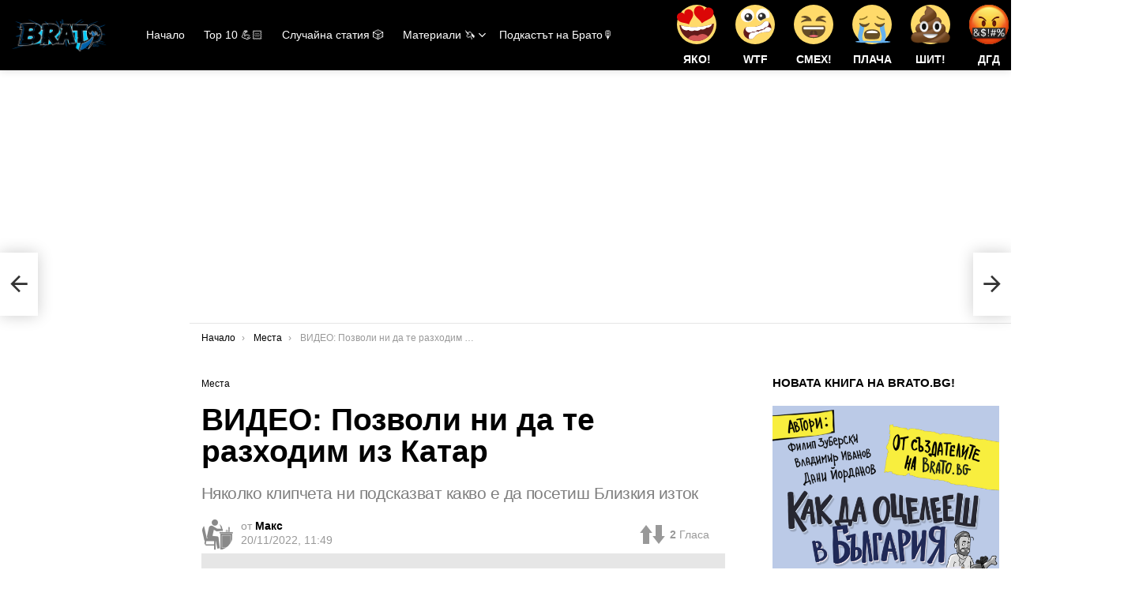

--- FILE ---
content_type: text/html; charset=UTF-8
request_url: https://brato.bg/80786-video-pozvoli-ni-da-te-razhodim/
body_size: 31240
content:
	<!DOCTYPE html>
<!--[if IE 8]>
<html class="no-js g1-off-inside g1-off-global-desktop lt-ie10 lt-ie9" id="ie8" dir="ltr" lang="bg-BG" prefix="og: https://ogp.me/ns#"><![endif]-->
<!--[if IE 9]>
<html class="no-js g1-off-inside g1-off-global-desktop lt-ie10" id="ie9" dir="ltr" lang="bg-BG" prefix="og: https://ogp.me/ns#"><![endif]-->
<!--[if !IE]><!-->
<html class="no-js g1-off-inside g1-off-global-desktop" dir="ltr" lang="bg-BG" prefix="og: https://ogp.me/ns#"><!--<![endif]-->
<head>
	<meta charset="UTF-8"/>
	<link rel="profile" href="https://gmpg.org/xfn/11" />
	<link rel="pingback" href="https://brato.bg/xmlrpc.php"/>

	<title>ВИДЕО: Позволи ни да те разходим из Катар - Brato.bg</title>
	<style>img:is([sizes="auto" i], [sizes^="auto," i]) { contain-intrinsic-size: 3000px 1500px }</style>
	
		<!-- All in One SEO 4.7.9.1 - aioseo.com -->
	<meta name="description" content="И ние като теб обичаме да пътуваме и да пътешестваме. Да откриваме нови земи и култури, да се потапяме в чуждото пространство. Време да го направим с Катар - една непозната страна за всички нас. Първо един грозен англичанин ще ни разведе из Катар, където температурите са традиционно гонещи 40 градуса по Целзий. ﻿ Следващото" />
	<meta name="robots" content="max-image-preview:large" />
	<meta name="author" content="Макс"/>
	<link rel="canonical" href="https://brato.bg/80786-video-pozvoli-ni-da-te-razhodim/" />
	<meta name="generator" content="All in One SEO (AIOSEO) 4.7.9.1" />
		<meta property="og:locale" content="bg_BG" />
		<meta property="og:site_name" content="Brato.bg -" />
		<meta property="og:type" content="article" />
		<meta property="og:title" content="ВИДЕО: Позволи ни да те разходим из Катар - Brato.bg" />
		<meta property="og:description" content="И ние като теб обичаме да пътуваме и да пътешестваме. Да откриваме нови земи и култури, да се потапяме в чуждото пространство. Време да го направим с Катар - една непозната страна за всички нас. Първо един грозен англичанин ще ни разведе из Катар, където температурите са традиционно гонещи 40 градуса по Целзий. ﻿ Следващото" />
		<meta property="og:url" content="https://brato.bg/80786-video-pozvoli-ni-da-te-razhodim/" />
		<meta property="article:published_time" content="2022-11-20T09:49:19+00:00" />
		<meta property="article:modified_time" content="2022-11-20T10:18:42+00:00" />
		<meta name="twitter:card" content="summary_large_image" />
		<meta name="twitter:title" content="ВИДЕО: Позволи ни да те разходим из Катар - Brato.bg" />
		<meta name="twitter:description" content="И ние като теб обичаме да пътуваме и да пътешестваме. Да откриваме нови земи и култури, да се потапяме в чуждото пространство. Време да го направим с Катар - една непозната страна за всички нас. Първо един грозен англичанин ще ни разведе из Катар, където температурите са традиционно гонещи 40 градуса по Целзий. ﻿ Следващото" />
		<script type="application/ld+json" class="aioseo-schema">
			{"@context":"https:\/\/schema.org","@graph":[{"@type":"BlogPosting","@id":"https:\/\/brato.bg\/80786-video-pozvoli-ni-da-te-razhodim\/#blogposting","name":"\u0412\u0418\u0414\u0415\u041e: \u041f\u043e\u0437\u0432\u043e\u043b\u0438 \u043d\u0438 \u0434\u0430 \u0442\u0435 \u0440\u0430\u0437\u0445\u043e\u0434\u0438\u043c \u0438\u0437 \u041a\u0430\u0442\u0430\u0440 - Brato.bg","headline":"\u0412\u0418\u0414\u0415\u041e: \u041f\u043e\u0437\u0432\u043e\u043b\u0438 \u043d\u0438 \u0434\u0430 \u0442\u0435 \u0440\u0430\u0437\u0445\u043e\u0434\u0438\u043c \u0438\u0437 \u041a\u0430\u0442\u0430\u0440","author":{"@id":"https:\/\/brato.bg\/author\/jordanoff11121\/#author"},"publisher":{"@id":"https:\/\/brato.bg\/#organization"},"image":{"@type":"ImageObject","url":"https:\/\/brato.bg\/wp-content\/uploads\/2022\/11\/\u043a\u0430\u0442\u0430\u0440.jpg","width":1190,"height":662},"datePublished":"2022-11-20T11:49:19+02:00","dateModified":"2022-11-20T12:18:42+02:00","inLanguage":"bg-BG","mainEntityOfPage":{"@id":"https:\/\/brato.bg\/80786-video-pozvoli-ni-da-te-razhodim\/#webpage"},"isPartOf":{"@id":"https:\/\/brato.bg\/80786-video-pozvoli-ni-da-te-razhodim\/#webpage"},"articleSection":"\u041c\u0435\u0441\u0442\u0430"},{"@type":"BreadcrumbList","@id":"https:\/\/brato.bg\/80786-video-pozvoli-ni-da-te-razhodim\/#breadcrumblist","itemListElement":[{"@type":"ListItem","@id":"https:\/\/brato.bg\/#listItem","position":1,"name":"\u041d\u0430\u0447\u0430\u043b\u043e"}]},{"@type":"Organization","@id":"https:\/\/brato.bg\/#organization","name":"Brato.bg","url":"https:\/\/brato.bg\/"},{"@type":"Person","@id":"https:\/\/brato.bg\/author\/jordanoff11121\/#author","url":"https:\/\/brato.bg\/author\/jordanoff11121\/","name":"\u041c\u0430\u043a\u0441","image":{"@type":"ImageObject","@id":"https:\/\/brato.bg\/80786-video-pozvoli-ni-da-te-razhodim\/#authorImage","url":"https:\/\/secure.gravatar.com\/avatar\/64d837da0254757c2ea289f2124133f7?s=96&d=retro&r=g","width":96,"height":96,"caption":"\u041c\u0430\u043a\u0441"}},{"@type":"WebPage","@id":"https:\/\/brato.bg\/80786-video-pozvoli-ni-da-te-razhodim\/#webpage","url":"https:\/\/brato.bg\/80786-video-pozvoli-ni-da-te-razhodim\/","name":"\u0412\u0418\u0414\u0415\u041e: \u041f\u043e\u0437\u0432\u043e\u043b\u0438 \u043d\u0438 \u0434\u0430 \u0442\u0435 \u0440\u0430\u0437\u0445\u043e\u0434\u0438\u043c \u0438\u0437 \u041a\u0430\u0442\u0430\u0440 - Brato.bg","description":"\u0418 \u043d\u0438\u0435 \u043a\u0430\u0442\u043e \u0442\u0435\u0431 \u043e\u0431\u0438\u0447\u0430\u043c\u0435 \u0434\u0430 \u043f\u044a\u0442\u0443\u0432\u0430\u043c\u0435 \u0438 \u0434\u0430 \u043f\u044a\u0442\u0435\u0448\u0435\u0441\u0442\u0432\u0430\u043c\u0435. \u0414\u0430 \u043e\u0442\u043a\u0440\u0438\u0432\u0430\u043c\u0435 \u043d\u043e\u0432\u0438 \u0437\u0435\u043c\u0438 \u0438 \u043a\u0443\u043b\u0442\u0443\u0440\u0438, \u0434\u0430 \u0441\u0435 \u043f\u043e\u0442\u0430\u043f\u044f\u043c\u0435 \u0432 \u0447\u0443\u0436\u0434\u043e\u0442\u043e \u043f\u0440\u043e\u0441\u0442\u0440\u0430\u043d\u0441\u0442\u0432\u043e. \u0412\u0440\u0435\u043c\u0435 \u0434\u0430 \u0433\u043e \u043d\u0430\u043f\u0440\u0430\u0432\u0438\u043c \u0441 \u041a\u0430\u0442\u0430\u0440 - \u0435\u0434\u043d\u0430 \u043d\u0435\u043f\u043e\u0437\u043d\u0430\u0442\u0430 \u0441\u0442\u0440\u0430\u043d\u0430 \u0437\u0430 \u0432\u0441\u0438\u0447\u043a\u0438 \u043d\u0430\u0441. \u041f\u044a\u0440\u0432\u043e \u0435\u0434\u0438\u043d \u0433\u0440\u043e\u0437\u0435\u043d \u0430\u043d\u0433\u043b\u0438\u0447\u0430\u043d\u0438\u043d \u0449\u0435 \u043d\u0438 \u0440\u0430\u0437\u0432\u0435\u0434\u0435 \u0438\u0437 \u041a\u0430\u0442\u0430\u0440, \u043a\u044a\u0434\u0435\u0442\u043e \u0442\u0435\u043c\u043f\u0435\u0440\u0430\u0442\u0443\u0440\u0438\u0442\u0435 \u0441\u0430 \u0442\u0440\u0430\u0434\u0438\u0446\u0438\u043e\u043d\u043d\u043e \u0433\u043e\u043d\u0435\u0449\u0438 40 \u0433\u0440\u0430\u0434\u0443\u0441\u0430 \u043f\u043e \u0426\u0435\u043b\u0437\u0438\u0439. \ufeff \u0421\u043b\u0435\u0434\u0432\u0430\u0449\u043e\u0442\u043e","inLanguage":"bg-BG","isPartOf":{"@id":"https:\/\/brato.bg\/#website"},"breadcrumb":{"@id":"https:\/\/brato.bg\/80786-video-pozvoli-ni-da-te-razhodim\/#breadcrumblist"},"author":{"@id":"https:\/\/brato.bg\/author\/jordanoff11121\/#author"},"creator":{"@id":"https:\/\/brato.bg\/author\/jordanoff11121\/#author"},"image":{"@type":"ImageObject","url":"https:\/\/brato.bg\/wp-content\/uploads\/2022\/11\/\u043a\u0430\u0442\u0430\u0440.jpg","@id":"https:\/\/brato.bg\/80786-video-pozvoli-ni-da-te-razhodim\/#mainImage","width":1190,"height":662},"primaryImageOfPage":{"@id":"https:\/\/brato.bg\/80786-video-pozvoli-ni-da-te-razhodim\/#mainImage"},"datePublished":"2022-11-20T11:49:19+02:00","dateModified":"2022-11-20T12:18:42+02:00"},{"@type":"WebSite","@id":"https:\/\/brato.bg\/#website","url":"https:\/\/brato.bg\/","name":"Brato.bg","inLanguage":"bg-BG","publisher":{"@id":"https:\/\/brato.bg\/#organization"}}]}
		</script>
		<!-- All in One SEO -->


<!-- Open Graph Meta Tags generated by MashShare 4.0.47 - https://mashshare.net -->
<meta property="og:type" content="article" /> 
<meta property="og:title" content="ВИДЕО: Позволи ни да те разходим из Катар" />
<meta property="og:description" content="И ние като теб обичаме да пътуваме и да пътешестваме. Да откриваме нови земи и култури, да се потапяме в чуждото пространство. Време да го направим с Катар - една непозната страна за всички нас.      Първо" />
<meta property="og:image" content="https://brato.bg/wp-content/uploads/2022/11/катар.jpg" />
<meta property="og:url" content="https://brato.bg/80786-video-pozvoli-ni-da-te-razhodim/" />
<meta property="og:site_name" content="Brato.bg" />
<meta property="article:published_time" content="2022-11-20T11:49:19+02:00" />
<meta property="article:modified_time" content="2022-11-20T12:18:42+02:00" />
<meta property="og:updated_time" content="2022-11-20T12:18:42+02:00" />
<!-- Open Graph Meta Tags generated by MashShare 4.0.47 - https://www.mashshare.net -->
<!-- Twitter Card generated by MashShare 4.0.47 - https://www.mashshare.net -->
<meta property="og:image:width" content="1190" />
<meta property="og:image:height" content="662" />
<meta name="twitter:card" content="summary_large_image">
<meta name="twitter:title" content="ВИДЕО: Позволи ни да те разходим из Катар">
<meta name="twitter:description" content="И ние като теб обичаме да пътуваме и да пътешестваме. Да откриваме нови земи и култури, да се потапяме в чуждото пространство. Време да го направим с Катар - една непозната страна за всички нас.      Първо">
<meta name="twitter:image" content="https://brato.bg/wp-content/uploads/2022/11/катар.jpg">
<!-- Twitter Card generated by MashShare 4.0.47 - https://www.mashshare.net -->


<meta name="viewport" content="initial-scale=1.0, minimum-scale=1.0, height=device-height, width=device-width" />
	<script type="fcaa8c49c45b38249cb0990d-text/javascript">if (0 === window.location.hash.indexOf('#_=_')) { window.location.hash = ''; history.pushState('', document.title, window.location.pathname); window.location.reload(); }</script>
	<link rel='dns-prefetch' href='//www.googletagmanager.com' />
<link rel='dns-prefetch' href='//maxcdn.bootstrapcdn.com' />
<link rel='dns-prefetch' href='//pagead2.googlesyndication.com' />
<link rel='preconnect' href='https://fonts.gstatic.com' />
<link rel="alternate" type="application/rss+xml" title="Brato.bg &raquo; Поток" href="https://brato.bg/feed/" />
<link rel="alternate" type="application/rss+xml" title="Brato.bg &raquo; поток за коментари" href="https://brato.bg/comments/feed/" />
<link rel="alternate" type="application/rss+xml" title="Brato.bg &raquo; поток за коментари на ВИДЕО: Позволи ни да те разходим из Катар" href="https://brato.bg/80786-video-pozvoli-ni-da-te-razhodim/feed/" />
		<!-- This site uses the Google Analytics by MonsterInsights plugin v9.11.1 - Using Analytics tracking - https://www.monsterinsights.com/ -->
							<script src="//www.googletagmanager.com/gtag/js?id=G-WZXHHT7V35"  data-cfasync="false" data-wpfc-render="false" type="text/javascript" async></script>
			<script data-cfasync="false" data-wpfc-render="false" type="text/javascript">
				var mi_version = '9.11.1';
				var mi_track_user = true;
				var mi_no_track_reason = '';
								var MonsterInsightsDefaultLocations = {"page_location":"https:\/\/brato.bg\/80786-video-pozvoli-ni-da-te-razhodim\/","page_referrer":"https:\/\/brato.bg\/80786-video-pozvoli-ni-da-te-razhodim"};
								if ( typeof MonsterInsightsPrivacyGuardFilter === 'function' ) {
					var MonsterInsightsLocations = (typeof MonsterInsightsExcludeQuery === 'object') ? MonsterInsightsPrivacyGuardFilter( MonsterInsightsExcludeQuery ) : MonsterInsightsPrivacyGuardFilter( MonsterInsightsDefaultLocations );
				} else {
					var MonsterInsightsLocations = (typeof MonsterInsightsExcludeQuery === 'object') ? MonsterInsightsExcludeQuery : MonsterInsightsDefaultLocations;
				}

								var disableStrs = [
										'ga-disable-G-WZXHHT7V35',
									];

				/* Function to detect opted out users */
				function __gtagTrackerIsOptedOut() {
					for (var index = 0; index < disableStrs.length; index++) {
						if (document.cookie.indexOf(disableStrs[index] + '=true') > -1) {
							return true;
						}
					}

					return false;
				}

				/* Disable tracking if the opt-out cookie exists. */
				if (__gtagTrackerIsOptedOut()) {
					for (var index = 0; index < disableStrs.length; index++) {
						window[disableStrs[index]] = true;
					}
				}

				/* Opt-out function */
				function __gtagTrackerOptout() {
					for (var index = 0; index < disableStrs.length; index++) {
						document.cookie = disableStrs[index] + '=true; expires=Thu, 31 Dec 2099 23:59:59 UTC; path=/';
						window[disableStrs[index]] = true;
					}
				}

				if ('undefined' === typeof gaOptout) {
					function gaOptout() {
						__gtagTrackerOptout();
					}
				}
								window.dataLayer = window.dataLayer || [];

				window.MonsterInsightsDualTracker = {
					helpers: {},
					trackers: {},
				};
				if (mi_track_user) {
					function __gtagDataLayer() {
						dataLayer.push(arguments);
					}

					function __gtagTracker(type, name, parameters) {
						if (!parameters) {
							parameters = {};
						}

						if (parameters.send_to) {
							__gtagDataLayer.apply(null, arguments);
							return;
						}

						if (type === 'event') {
														parameters.send_to = monsterinsights_frontend.v4_id;
							var hookName = name;
							if (typeof parameters['event_category'] !== 'undefined') {
								hookName = parameters['event_category'] + ':' + name;
							}

							if (typeof MonsterInsightsDualTracker.trackers[hookName] !== 'undefined') {
								MonsterInsightsDualTracker.trackers[hookName](parameters);
							} else {
								__gtagDataLayer('event', name, parameters);
							}
							
						} else {
							__gtagDataLayer.apply(null, arguments);
						}
					}

					__gtagTracker('js', new Date());
					__gtagTracker('set', {
						'developer_id.dZGIzZG': true,
											});
					if ( MonsterInsightsLocations.page_location ) {
						__gtagTracker('set', MonsterInsightsLocations);
					}
										__gtagTracker('config', 'G-WZXHHT7V35', {"forceSSL":"true","link_attribution":"true"} );
										window.gtag = __gtagTracker;										(function () {
						/* https://developers.google.com/analytics/devguides/collection/analyticsjs/ */
						/* ga and __gaTracker compatibility shim. */
						var noopfn = function () {
							return null;
						};
						var newtracker = function () {
							return new Tracker();
						};
						var Tracker = function () {
							return null;
						};
						var p = Tracker.prototype;
						p.get = noopfn;
						p.set = noopfn;
						p.send = function () {
							var args = Array.prototype.slice.call(arguments);
							args.unshift('send');
							__gaTracker.apply(null, args);
						};
						var __gaTracker = function () {
							var len = arguments.length;
							if (len === 0) {
								return;
							}
							var f = arguments[len - 1];
							if (typeof f !== 'object' || f === null || typeof f.hitCallback !== 'function') {
								if ('send' === arguments[0]) {
									var hitConverted, hitObject = false, action;
									if ('event' === arguments[1]) {
										if ('undefined' !== typeof arguments[3]) {
											hitObject = {
												'eventAction': arguments[3],
												'eventCategory': arguments[2],
												'eventLabel': arguments[4],
												'value': arguments[5] ? arguments[5] : 1,
											}
										}
									}
									if ('pageview' === arguments[1]) {
										if ('undefined' !== typeof arguments[2]) {
											hitObject = {
												'eventAction': 'page_view',
												'page_path': arguments[2],
											}
										}
									}
									if (typeof arguments[2] === 'object') {
										hitObject = arguments[2];
									}
									if (typeof arguments[5] === 'object') {
										Object.assign(hitObject, arguments[5]);
									}
									if ('undefined' !== typeof arguments[1].hitType) {
										hitObject = arguments[1];
										if ('pageview' === hitObject.hitType) {
											hitObject.eventAction = 'page_view';
										}
									}
									if (hitObject) {
										action = 'timing' === arguments[1].hitType ? 'timing_complete' : hitObject.eventAction;
										hitConverted = mapArgs(hitObject);
										__gtagTracker('event', action, hitConverted);
									}
								}
								return;
							}

							function mapArgs(args) {
								var arg, hit = {};
								var gaMap = {
									'eventCategory': 'event_category',
									'eventAction': 'event_action',
									'eventLabel': 'event_label',
									'eventValue': 'event_value',
									'nonInteraction': 'non_interaction',
									'timingCategory': 'event_category',
									'timingVar': 'name',
									'timingValue': 'value',
									'timingLabel': 'event_label',
									'page': 'page_path',
									'location': 'page_location',
									'title': 'page_title',
									'referrer' : 'page_referrer',
								};
								for (arg in args) {
																		if (!(!args.hasOwnProperty(arg) || !gaMap.hasOwnProperty(arg))) {
										hit[gaMap[arg]] = args[arg];
									} else {
										hit[arg] = args[arg];
									}
								}
								return hit;
							}

							try {
								f.hitCallback();
							} catch (ex) {
							}
						};
						__gaTracker.create = newtracker;
						__gaTracker.getByName = newtracker;
						__gaTracker.getAll = function () {
							return [];
						};
						__gaTracker.remove = noopfn;
						__gaTracker.loaded = true;
						window['__gaTracker'] = __gaTracker;
					})();
									} else {
										console.log("");
					(function () {
						function __gtagTracker() {
							return null;
						}

						window['__gtagTracker'] = __gtagTracker;
						window['gtag'] = __gtagTracker;
					})();
									}
			</script>
							<!-- / Google Analytics by MonsterInsights -->
		<script type="fcaa8c49c45b38249cb0990d-text/javascript">
/* <![CDATA[ */
window._wpemojiSettings = {"baseUrl":"https:\/\/s.w.org\/images\/core\/emoji\/15.0.3\/72x72\/","ext":".png","svgUrl":"https:\/\/s.w.org\/images\/core\/emoji\/15.0.3\/svg\/","svgExt":".svg","source":{"concatemoji":"https:\/\/brato.bg\/wp-includes\/js\/wp-emoji-release.min.js?ver=6.7.4"}};
/*! This file is auto-generated */
!function(i,n){var o,s,e;function c(e){try{var t={supportTests:e,timestamp:(new Date).valueOf()};sessionStorage.setItem(o,JSON.stringify(t))}catch(e){}}function p(e,t,n){e.clearRect(0,0,e.canvas.width,e.canvas.height),e.fillText(t,0,0);var t=new Uint32Array(e.getImageData(0,0,e.canvas.width,e.canvas.height).data),r=(e.clearRect(0,0,e.canvas.width,e.canvas.height),e.fillText(n,0,0),new Uint32Array(e.getImageData(0,0,e.canvas.width,e.canvas.height).data));return t.every(function(e,t){return e===r[t]})}function u(e,t,n){switch(t){case"flag":return n(e,"\ud83c\udff3\ufe0f\u200d\u26a7\ufe0f","\ud83c\udff3\ufe0f\u200b\u26a7\ufe0f")?!1:!n(e,"\ud83c\uddfa\ud83c\uddf3","\ud83c\uddfa\u200b\ud83c\uddf3")&&!n(e,"\ud83c\udff4\udb40\udc67\udb40\udc62\udb40\udc65\udb40\udc6e\udb40\udc67\udb40\udc7f","\ud83c\udff4\u200b\udb40\udc67\u200b\udb40\udc62\u200b\udb40\udc65\u200b\udb40\udc6e\u200b\udb40\udc67\u200b\udb40\udc7f");case"emoji":return!n(e,"\ud83d\udc26\u200d\u2b1b","\ud83d\udc26\u200b\u2b1b")}return!1}function f(e,t,n){var r="undefined"!=typeof WorkerGlobalScope&&self instanceof WorkerGlobalScope?new OffscreenCanvas(300,150):i.createElement("canvas"),a=r.getContext("2d",{willReadFrequently:!0}),o=(a.textBaseline="top",a.font="600 32px Arial",{});return e.forEach(function(e){o[e]=t(a,e,n)}),o}function t(e){var t=i.createElement("script");t.src=e,t.defer=!0,i.head.appendChild(t)}"undefined"!=typeof Promise&&(o="wpEmojiSettingsSupports",s=["flag","emoji"],n.supports={everything:!0,everythingExceptFlag:!0},e=new Promise(function(e){i.addEventListener("DOMContentLoaded",e,{once:!0})}),new Promise(function(t){var n=function(){try{var e=JSON.parse(sessionStorage.getItem(o));if("object"==typeof e&&"number"==typeof e.timestamp&&(new Date).valueOf()<e.timestamp+604800&&"object"==typeof e.supportTests)return e.supportTests}catch(e){}return null}();if(!n){if("undefined"!=typeof Worker&&"undefined"!=typeof OffscreenCanvas&&"undefined"!=typeof URL&&URL.createObjectURL&&"undefined"!=typeof Blob)try{var e="postMessage("+f.toString()+"("+[JSON.stringify(s),u.toString(),p.toString()].join(",")+"));",r=new Blob([e],{type:"text/javascript"}),a=new Worker(URL.createObjectURL(r),{name:"wpTestEmojiSupports"});return void(a.onmessage=function(e){c(n=e.data),a.terminate(),t(n)})}catch(e){}c(n=f(s,u,p))}t(n)}).then(function(e){for(var t in e)n.supports[t]=e[t],n.supports.everything=n.supports.everything&&n.supports[t],"flag"!==t&&(n.supports.everythingExceptFlag=n.supports.everythingExceptFlag&&n.supports[t]);n.supports.everythingExceptFlag=n.supports.everythingExceptFlag&&!n.supports.flag,n.DOMReady=!1,n.readyCallback=function(){n.DOMReady=!0}}).then(function(){return e}).then(function(){var e;n.supports.everything||(n.readyCallback(),(e=n.source||{}).concatemoji?t(e.concatemoji):e.wpemoji&&e.twemoji&&(t(e.twemoji),t(e.wpemoji)))}))}((window,document),window._wpemojiSettings);
/* ]]> */
</script>
<link rel='stylesheet' id='frontend.popup-css' href='https://brato.bg/wp-content/plugins/popup-by-supsystic/modules/popup/css/frontend.popup.css?ver=1.10.30' type='text/css' media='all' />
<link rel='stylesheet' id='animate.styles-css' href='https://brato.bg/wp-content/plugins/popup-by-supsystic/css/animate.min.css?ver=1.10.30' type='text/css' media='all' />
<link rel='stylesheet' id='sbr_styles-css' href='https://brato.bg/wp-content/plugins/reviews-feed/assets/css/sbr-styles.css?ver=2.0' type='text/css' media='all' />
<link rel='stylesheet' id='sbi_styles-css' href='https://brato.bg/wp-content/plugins/instagram-feed/css/sbi-styles.min.css?ver=6.7.1' type='text/css' media='all' />
<style id='wp-emoji-styles-inline-css' type='text/css'>

	img.wp-smiley, img.emoji {
		display: inline !important;
		border: none !important;
		box-shadow: none !important;
		height: 1em !important;
		width: 1em !important;
		margin: 0 0.07em !important;
		vertical-align: -0.1em !important;
		background: none !important;
		padding: 0 !important;
	}
</style>
<style id='classic-theme-styles-inline-css' type='text/css'>
/*! This file is auto-generated */
.wp-block-button__link{color:#fff;background-color:#32373c;border-radius:9999px;box-shadow:none;text-decoration:none;padding:calc(.667em + 2px) calc(1.333em + 2px);font-size:1.125em}.wp-block-file__button{background:#32373c;color:#fff;text-decoration:none}
</style>
<style id='global-styles-inline-css' type='text/css'>
:root{--wp--preset--aspect-ratio--square: 1;--wp--preset--aspect-ratio--4-3: 4/3;--wp--preset--aspect-ratio--3-4: 3/4;--wp--preset--aspect-ratio--3-2: 3/2;--wp--preset--aspect-ratio--2-3: 2/3;--wp--preset--aspect-ratio--16-9: 16/9;--wp--preset--aspect-ratio--9-16: 9/16;--wp--preset--color--black: #000000;--wp--preset--color--cyan-bluish-gray: #abb8c3;--wp--preset--color--white: #ffffff;--wp--preset--color--pale-pink: #f78da7;--wp--preset--color--vivid-red: #cf2e2e;--wp--preset--color--luminous-vivid-orange: #ff6900;--wp--preset--color--luminous-vivid-amber: #fcb900;--wp--preset--color--light-green-cyan: #7bdcb5;--wp--preset--color--vivid-green-cyan: #00d084;--wp--preset--color--pale-cyan-blue: #8ed1fc;--wp--preset--color--vivid-cyan-blue: #0693e3;--wp--preset--color--vivid-purple: #9b51e0;--wp--preset--gradient--vivid-cyan-blue-to-vivid-purple: linear-gradient(135deg,rgba(6,147,227,1) 0%,rgb(155,81,224) 100%);--wp--preset--gradient--light-green-cyan-to-vivid-green-cyan: linear-gradient(135deg,rgb(122,220,180) 0%,rgb(0,208,130) 100%);--wp--preset--gradient--luminous-vivid-amber-to-luminous-vivid-orange: linear-gradient(135deg,rgba(252,185,0,1) 0%,rgba(255,105,0,1) 100%);--wp--preset--gradient--luminous-vivid-orange-to-vivid-red: linear-gradient(135deg,rgba(255,105,0,1) 0%,rgb(207,46,46) 100%);--wp--preset--gradient--very-light-gray-to-cyan-bluish-gray: linear-gradient(135deg,rgb(238,238,238) 0%,rgb(169,184,195) 100%);--wp--preset--gradient--cool-to-warm-spectrum: linear-gradient(135deg,rgb(74,234,220) 0%,rgb(151,120,209) 20%,rgb(207,42,186) 40%,rgb(238,44,130) 60%,rgb(251,105,98) 80%,rgb(254,248,76) 100%);--wp--preset--gradient--blush-light-purple: linear-gradient(135deg,rgb(255,206,236) 0%,rgb(152,150,240) 100%);--wp--preset--gradient--blush-bordeaux: linear-gradient(135deg,rgb(254,205,165) 0%,rgb(254,45,45) 50%,rgb(107,0,62) 100%);--wp--preset--gradient--luminous-dusk: linear-gradient(135deg,rgb(255,203,112) 0%,rgb(199,81,192) 50%,rgb(65,88,208) 100%);--wp--preset--gradient--pale-ocean: linear-gradient(135deg,rgb(255,245,203) 0%,rgb(182,227,212) 50%,rgb(51,167,181) 100%);--wp--preset--gradient--electric-grass: linear-gradient(135deg,rgb(202,248,128) 0%,rgb(113,206,126) 100%);--wp--preset--gradient--midnight: linear-gradient(135deg,rgb(2,3,129) 0%,rgb(40,116,252) 100%);--wp--preset--font-size--small: 13px;--wp--preset--font-size--medium: 20px;--wp--preset--font-size--large: 36px;--wp--preset--font-size--x-large: 42px;--wp--preset--spacing--20: 0.44rem;--wp--preset--spacing--30: 0.67rem;--wp--preset--spacing--40: 1rem;--wp--preset--spacing--50: 1.5rem;--wp--preset--spacing--60: 2.25rem;--wp--preset--spacing--70: 3.38rem;--wp--preset--spacing--80: 5.06rem;--wp--preset--shadow--natural: 6px 6px 9px rgba(0, 0, 0, 0.2);--wp--preset--shadow--deep: 12px 12px 50px rgba(0, 0, 0, 0.4);--wp--preset--shadow--sharp: 6px 6px 0px rgba(0, 0, 0, 0.2);--wp--preset--shadow--outlined: 6px 6px 0px -3px rgba(255, 255, 255, 1), 6px 6px rgba(0, 0, 0, 1);--wp--preset--shadow--crisp: 6px 6px 0px rgba(0, 0, 0, 1);}:where(.is-layout-flex){gap: 0.5em;}:where(.is-layout-grid){gap: 0.5em;}body .is-layout-flex{display: flex;}.is-layout-flex{flex-wrap: wrap;align-items: center;}.is-layout-flex > :is(*, div){margin: 0;}body .is-layout-grid{display: grid;}.is-layout-grid > :is(*, div){margin: 0;}:where(.wp-block-columns.is-layout-flex){gap: 2em;}:where(.wp-block-columns.is-layout-grid){gap: 2em;}:where(.wp-block-post-template.is-layout-flex){gap: 1.25em;}:where(.wp-block-post-template.is-layout-grid){gap: 1.25em;}.has-black-color{color: var(--wp--preset--color--black) !important;}.has-cyan-bluish-gray-color{color: var(--wp--preset--color--cyan-bluish-gray) !important;}.has-white-color{color: var(--wp--preset--color--white) !important;}.has-pale-pink-color{color: var(--wp--preset--color--pale-pink) !important;}.has-vivid-red-color{color: var(--wp--preset--color--vivid-red) !important;}.has-luminous-vivid-orange-color{color: var(--wp--preset--color--luminous-vivid-orange) !important;}.has-luminous-vivid-amber-color{color: var(--wp--preset--color--luminous-vivid-amber) !important;}.has-light-green-cyan-color{color: var(--wp--preset--color--light-green-cyan) !important;}.has-vivid-green-cyan-color{color: var(--wp--preset--color--vivid-green-cyan) !important;}.has-pale-cyan-blue-color{color: var(--wp--preset--color--pale-cyan-blue) !important;}.has-vivid-cyan-blue-color{color: var(--wp--preset--color--vivid-cyan-blue) !important;}.has-vivid-purple-color{color: var(--wp--preset--color--vivid-purple) !important;}.has-black-background-color{background-color: var(--wp--preset--color--black) !important;}.has-cyan-bluish-gray-background-color{background-color: var(--wp--preset--color--cyan-bluish-gray) !important;}.has-white-background-color{background-color: var(--wp--preset--color--white) !important;}.has-pale-pink-background-color{background-color: var(--wp--preset--color--pale-pink) !important;}.has-vivid-red-background-color{background-color: var(--wp--preset--color--vivid-red) !important;}.has-luminous-vivid-orange-background-color{background-color: var(--wp--preset--color--luminous-vivid-orange) !important;}.has-luminous-vivid-amber-background-color{background-color: var(--wp--preset--color--luminous-vivid-amber) !important;}.has-light-green-cyan-background-color{background-color: var(--wp--preset--color--light-green-cyan) !important;}.has-vivid-green-cyan-background-color{background-color: var(--wp--preset--color--vivid-green-cyan) !important;}.has-pale-cyan-blue-background-color{background-color: var(--wp--preset--color--pale-cyan-blue) !important;}.has-vivid-cyan-blue-background-color{background-color: var(--wp--preset--color--vivid-cyan-blue) !important;}.has-vivid-purple-background-color{background-color: var(--wp--preset--color--vivid-purple) !important;}.has-black-border-color{border-color: var(--wp--preset--color--black) !important;}.has-cyan-bluish-gray-border-color{border-color: var(--wp--preset--color--cyan-bluish-gray) !important;}.has-white-border-color{border-color: var(--wp--preset--color--white) !important;}.has-pale-pink-border-color{border-color: var(--wp--preset--color--pale-pink) !important;}.has-vivid-red-border-color{border-color: var(--wp--preset--color--vivid-red) !important;}.has-luminous-vivid-orange-border-color{border-color: var(--wp--preset--color--luminous-vivid-orange) !important;}.has-luminous-vivid-amber-border-color{border-color: var(--wp--preset--color--luminous-vivid-amber) !important;}.has-light-green-cyan-border-color{border-color: var(--wp--preset--color--light-green-cyan) !important;}.has-vivid-green-cyan-border-color{border-color: var(--wp--preset--color--vivid-green-cyan) !important;}.has-pale-cyan-blue-border-color{border-color: var(--wp--preset--color--pale-cyan-blue) !important;}.has-vivid-cyan-blue-border-color{border-color: var(--wp--preset--color--vivid-cyan-blue) !important;}.has-vivid-purple-border-color{border-color: var(--wp--preset--color--vivid-purple) !important;}.has-vivid-cyan-blue-to-vivid-purple-gradient-background{background: var(--wp--preset--gradient--vivid-cyan-blue-to-vivid-purple) !important;}.has-light-green-cyan-to-vivid-green-cyan-gradient-background{background: var(--wp--preset--gradient--light-green-cyan-to-vivid-green-cyan) !important;}.has-luminous-vivid-amber-to-luminous-vivid-orange-gradient-background{background: var(--wp--preset--gradient--luminous-vivid-amber-to-luminous-vivid-orange) !important;}.has-luminous-vivid-orange-to-vivid-red-gradient-background{background: var(--wp--preset--gradient--luminous-vivid-orange-to-vivid-red) !important;}.has-very-light-gray-to-cyan-bluish-gray-gradient-background{background: var(--wp--preset--gradient--very-light-gray-to-cyan-bluish-gray) !important;}.has-cool-to-warm-spectrum-gradient-background{background: var(--wp--preset--gradient--cool-to-warm-spectrum) !important;}.has-blush-light-purple-gradient-background{background: var(--wp--preset--gradient--blush-light-purple) !important;}.has-blush-bordeaux-gradient-background{background: var(--wp--preset--gradient--blush-bordeaux) !important;}.has-luminous-dusk-gradient-background{background: var(--wp--preset--gradient--luminous-dusk) !important;}.has-pale-ocean-gradient-background{background: var(--wp--preset--gradient--pale-ocean) !important;}.has-electric-grass-gradient-background{background: var(--wp--preset--gradient--electric-grass) !important;}.has-midnight-gradient-background{background: var(--wp--preset--gradient--midnight) !important;}.has-small-font-size{font-size: var(--wp--preset--font-size--small) !important;}.has-medium-font-size{font-size: var(--wp--preset--font-size--medium) !important;}.has-large-font-size{font-size: var(--wp--preset--font-size--large) !important;}.has-x-large-font-size{font-size: var(--wp--preset--font-size--x-large) !important;}
:where(.wp-block-post-template.is-layout-flex){gap: 1.25em;}:where(.wp-block-post-template.is-layout-grid){gap: 1.25em;}
:where(.wp-block-columns.is-layout-flex){gap: 2em;}:where(.wp-block-columns.is-layout-grid){gap: 2em;}
:root :where(.wp-block-pullquote){font-size: 1.5em;line-height: 1.6;}
</style>
<link rel='stylesheet' id='adace-style-css' href='https://brato.bg/wp-content/plugins/ad-ace/assets/css/style.min.css?ver=1.3.26' type='text/css' media='all' />
<link rel='stylesheet' id='shoppable-images-css-css' href='https://brato.bg/wp-content/plugins/ad-ace/assets/css/shoppable-images-front.min.css?ver=1.3.26' type='text/css' media='all' />
<link rel='stylesheet' id='ctf_styles-css' href='https://brato.bg/wp-content/plugins/custom-twitter-feeds/css/ctf-styles.min.css?ver=2.2.5' type='text/css' media='all' />
<link rel='stylesheet' id='embedpress-style-css' href='https://brato.bg/wp-content/plugins/embedpress/assets/css/embedpress.css?ver=6.7.4' type='text/css' media='all' />
<link rel='stylesheet' id='mashsb-styles-css' href='https://brato.bg/wp-content/plugins/mashsharer/assets/css/mashsb.min.css?ver=4.0.47' type='text/css' media='all' />
<style id='mashsb-styles-inline-css' type='text/css'>
.mashsb-count {color:#cccccc;}@media only screen and (min-width:568px){.mashsb-buttons a {min-width: 177px;}}
</style>
<link rel='stylesheet' id='mace-lazy-load-youtube-css' href='https://brato.bg/wp-content/plugins/media-ace/includes/lazy-load/assets/css/youtube.min.css?ver=1.4.12' type='text/css' media='all' />
<link rel='stylesheet' id='mace-gallery-css' href='https://brato.bg/wp-content/plugins/media-ace/includes/gallery/css/gallery.min.css?ver=6.7.4' type='text/css' media='all' />
<link rel='stylesheet' id='jquery-magnific-popup-css' href='https://brato.bg/wp-content/plugins/snax/assets/js/jquery.magnific-popup/magnific-popup.css?ver=6.7.4' type='text/css' media='all' />
<link rel='stylesheet' id='snax-css' href='https://brato.bg/wp-content/plugins/snax/css/snax.min.css?ver=1.92' type='text/css' media='all' />
<link rel='stylesheet' id='wyr-main-css' href='https://brato.bg/wp-content/plugins/whats-your-reaction/css/main.min.css?ver=1.3.18' type='text/css' media='all' />
<link rel='stylesheet' id='yop-public-css' href='https://brato.bg/wp-content/plugins/yop-poll/public/assets/css/yop-poll-public-6.5.33.css?ver=6.7.4' type='text/css' media='all' />
<link rel='stylesheet' id='cff-css' href='https://brato.bg/wp-content/plugins/custom-facebook-feed/assets/css/cff-style.min.css?ver=4.2.6' type='text/css' media='all' />
<link rel='stylesheet' id='sb-font-awesome-css' href='https://maxcdn.bootstrapcdn.com/font-awesome/4.7.0/css/font-awesome.min.css?ver=6.7.4' type='text/css' media='all' />
<link rel='stylesheet' id='wp-components-css' href='https://brato.bg/wp-includes/css/dist/components/style.min.css?ver=6.7.4' type='text/css' media='all' />
<link rel='stylesheet' id='godaddy-styles-css' href='https://brato.bg/wp-content/plugins/coblocks/includes/Dependencies/GoDaddy/Styles/build/latest.css?ver=2.0.2' type='text/css' media='all' />
<link rel='stylesheet' id='g1-main-css' href='https://brato.bg/wp-content/themes/bimber/css/9.2.1/styles/system/all-light.min.css?ver=9.2.1' type='text/css' media='all' />
<link rel='stylesheet' id='bimber-single-css' href='https://brato.bg/wp-content/themes/bimber/css/9.2.1/styles/system/single-light.min.css?ver=9.2.1' type='text/css' media='all' />
<link rel='stylesheet' id='bimber-comments-css' href='https://brato.bg/wp-content/themes/bimber/css/9.2.1/styles/system/comments-light.min.css?ver=9.2.1' type='text/css' media='all' />
<link rel='stylesheet' id='bimber-dynamic-style-css' href='https://brato.bg/wp-content/uploads/dynamic-style-1705651603.css' type='text/css' media='all' />
<link rel='stylesheet' id='bimber-style-css' href='https://brato.bg/wp-content/themes/bimber-child-theme/style.css?ver=6.7.4' type='text/css' media='all' />
<link rel='stylesheet' id='recent-posts-widget-with-thumbnails-public-style-css' href='https://brato.bg/wp-content/plugins/recent-posts-widget-with-thumbnails/public.css?ver=7.1.1' type='text/css' media='all' />
<link rel='stylesheet' id='js_composer_custom_css-css' href='//brato.bg/wp-content/uploads/js_composer/custom.css?ver=6.8.0' type='text/css' media='all' />
<link rel='stylesheet' id='dashicons-css' href='https://brato.bg/wp-includes/css/dashicons.min.css?ver=6.7.4' type='text/css' media='all' />
<link rel='stylesheet' id='bimber-snax-extra-css' href='https://brato.bg/wp-content/themes/bimber/css/9.2.1/styles/system/snax-extra-light.min.css?ver=9.2.1' type='text/css' media='all' />
<link rel='stylesheet' id='bimber-vc-css' href='https://brato.bg/wp-content/themes/bimber/css/9.2.1/styles/system/vc-light.min.css?ver=9.2.1' type='text/css' media='all' />
<link rel='stylesheet' id='bimber-mashshare-css' href='https://brato.bg/wp-content/themes/bimber/css/9.2.1/styles/system/mashshare-light.min.css?ver=9.2.1' type='text/css' media='all' />
<script type="fcaa8c49c45b38249cb0990d-text/javascript" src="https://brato.bg/wp-includes/js/jquery/jquery.min.js?ver=3.7.1" id="jquery-core-js"></script>
<script type="fcaa8c49c45b38249cb0990d-text/javascript" src="https://brato.bg/wp-includes/js/jquery/jquery-migrate.min.js?ver=3.4.1" id="jquery-migrate-js"></script>
<script type="fcaa8c49c45b38249cb0990d-text/javascript" src="https://brato.bg/wp-content/plugins/popup-by-supsystic/js/common.min.js?ver=1.10.30" id="commonPps-js"></script>
<script type="fcaa8c49c45b38249cb0990d-text/javascript" id="corePps-js-extra">
/* <![CDATA[ */
var PPS_DATA = {"siteUrl":"https:\/\/brato.bg\/","imgPath":"https:\/\/brato.bg\/wp-content\/plugins\/popup-by-supsystic\/img\/","cssPath":"https:\/\/brato.bg\/wp-content\/plugins\/popup-by-supsystic\/css\/","loader":"https:\/\/brato.bg\/wp-content\/plugins\/popup-by-supsystic\/img\/loading.gif","close":"https:\/\/brato.bg\/wp-content\/plugins\/popup-by-supsystic\/img\/cross.gif","ajaxurl":"https:\/\/brato.bg\/wp-admin\/admin-ajax.php","options":{"add_love_link":"0","disable_autosave":"0"},"PPS_CODE":"pps","jsPath":"https:\/\/brato.bg\/wp-content\/plugins\/popup-by-supsystic\/js\/"};
/* ]]> */
</script>
<script type="fcaa8c49c45b38249cb0990d-text/javascript" src="https://brato.bg/wp-content/plugins/popup-by-supsystic/js/core.min.js?ver=1.10.30" id="corePps-js"></script>
<script type="fcaa8c49c45b38249cb0990d-text/javascript" id="frontend.popup-js-extra">
/* <![CDATA[ */
var ppsPopups = [{"id":"100","label":"Facebook popup","active":"1","original_id":"4","params":{"main":{"show_on":"page_load","show_on_page_load_delay":"5","show_on_click_on_el_delay":"0","show_on_scroll_window_delay":"0","show_on_scroll_window_perc_scroll":"0","show_on_link_follow_delay":"0","visit_page_cnt":"","close_on":"user_close","show_pages":"all","show_time_from":"12:00am","show_time_to":"12:00am","show_date_from":"","show_date_to":"","show_to_first_time_visit_days":"30","show_to_until_make_action_days":"30","show_to":"count_times","count_times_num":"1","count_times_mes":"day","hide_for_devices_show":"0","hide_for_post_types_show":"0","hide_for_ips_show":"0","hide_for_ips":"","hide_for_countries_show":"0","hide_for_languages_show":"0","hide_search_engines_show":"0","hide_preg_url_show":"0","hide_preg_url":"","hide_for_user_roles_show":"0"},"tpl":{"width":"300","width_measure":"px","height":"","height_measure":"px","fb_like_opts":{"href":"https:\/\/www.facebook.com\/profile.php?id=61555822796765","tabs":["timeline"],"show_facepile":"1"},"bg_overlay_opacity":"0.5","bg_overlay_type":"color","bg_overlay_color":"#000","bg_overlay_img":"","bg_overlay_img_pos":"stretch","bg_type_0":"color","bg_img_0":"","bg_color_0":"#ffffff","responsive_mode":"def","reidrect_on_close":"","close_btn":"classy_grey","layered_pos":"","anim_key":"bounce","anim_close_key":"","anim_duration":1000,"anim_close_duration":"","stat_ga_code":"","sub_fields":{"email":{"label":"E-Mail","html":"text","enb":true,"mandatory":true,"name":"email"},"name":{"label":"Name","html":"text","enb":false,"name":"name"}},"reg_fields":{"name":{"label":"Name","html":"text","enb":1,"name":"name"},"email":{"label":"E-Mail","html":"text","enb":true,"mandatory":true,"name":"email"}},"anim":{"label":"Bounce","show_class":"bounceIn","hide_class":"bounceOut"}},"opts_attrs":{"bg_number":"1","txt_block_number":"0"}},"img_preview":"facebook-like.jpg","show_on":"1","show_to":"5","show_pages":"1","type_id":"2","views":"152439","unique_views":"140469","actions":"51709","date_created":"2015-01-16 19:35:51","sort_order":"0","show_in_admin_area":"0","img_preview_url":"https:\/\/brato.bg\/wp-content\/plugins\/popup-by-supsystic\/assets\/popup\/img\/preview\/facebook-like.jpg","view_id":"100_712362","type":"fb_like","rendered_html":"<span style=\"display: none;\" id=\"ppsPopupStylesHidden_100_712362\">#ppsPopupShell_100_712362 {\n\twidth: 300px;\n  \t\/*height: px;*\/  \tbackground-color: #ffffff;}\n#ppsPopupShell_100_712362 .ppsPopupClose {\n\tz-index: 99;\n}\n#ppsPopupShell_100_712362 .ppsPopupClose:hover {\n\topacity: 0.8;\n}\n#ppsPopupShell_100_712362 .ppsPopupClose { position:absolute;background-image:url(\"https:\/\/brato.bg\/wp-content\/plugins\/popup-by-supsystic\/modules\/popup\/img\/assets\/close_btns\/classy_grey.png\");background-repeat:no-repeat;top:-16px;right:-16px;width:42px;height:42px; }<\/span><div id=\"ppsPopupShell_100_712362\" class=\"ppsPopupShell ppsPopupFbLikeShell\">\n\t<a href=\"#\" class=\"ppsPopupClose\"><\/a>\n  \t<div id=\"fb-root\"><\/div>\n\t\t<script>(function(d, s, id) {\n\t\t  var js, fjs = d.getElementsByTagName(s)[0];\n\t\t  if (d.getElementById(id)) return;\n\t\t  js = d.createElement(s); js.id = id;\n\t\t  js.src = \"\/\/connect.facebook.net\/bg_BG\/sdk.js#xfbml=1&version=v2.5&appId=1612081092370131\";\n\t\t  fjs.parentNode.insertBefore(js, fjs);\n\t\t}(document, 'script', 'facebook-jssdk'));<\/script><div class=\"fb-page fb_iframe_widget\" data-href=\"https:\/\/www.facebook.com\/profile.php?id=61555822796765\" data-tabs=\"timeline\" data-hide-cover=\"false\" data-show-facepile=\"true\" data-hide-cta=\"false\" data-small-header=\"false\" data-adapt-container-width=\"false\" data-width=\"300\"><\/div>\n<\/div>","connect_hash":"fa81b62660a899d9f91e53ae0c48058d"}];
/* ]]> */
</script>
<script type="fcaa8c49c45b38249cb0990d-text/javascript" src="https://brato.bg/wp-content/plugins/popup-by-supsystic/modules/popup/js/frontend.popup.js?ver=1.10.30" id="frontend.popup-js"></script>
<script type="fcaa8c49c45b38249cb0990d-text/javascript" src="https://brato.bg/wp-content/plugins/google-analytics-for-wordpress/assets/js/frontend-gtag.min.js?ver=9.11.1" id="monsterinsights-frontend-script-js" async="async" data-wp-strategy="async"></script>
<script data-cfasync="false" data-wpfc-render="false" type="text/javascript" id='monsterinsights-frontend-script-js-extra'>/* <![CDATA[ */
var monsterinsights_frontend = {"js_events_tracking":"true","download_extensions":"doc,pdf,ppt,zip,xls,docx,pptx,xlsx","inbound_paths":"[{\"path\":\"\\\/go\\\/\",\"label\":\"affiliate\"},{\"path\":\"\\\/recommend\\\/\",\"label\":\"affiliate\"}]","home_url":"https:\/\/brato.bg","hash_tracking":"false","v4_id":"G-WZXHHT7V35"};/* ]]> */
</script>
<script type="fcaa8c49c45b38249cb0990d-text/javascript" src="https://brato.bg/wp-content/plugins/ad-ace/assets/js/slot-slideup.js?ver=1.3.26" id="adace-slot-slideup-js"></script>
<script type="fcaa8c49c45b38249cb0990d-text/javascript" src="https://brato.bg/wp-content/plugins/ad-ace/includes/shoppable-images/assets/js/shoppable-images-front.js?ver=1.3.26" id="shoppable-images-js-js"></script>
<script type="fcaa8c49c45b38249cb0990d-text/javascript" src="https://brato.bg/wp-content/plugins/ad-ace/assets/js/coupons.js?ver=1.3.26" id="adace-coupons-js"></script>
<script type="fcaa8c49c45b38249cb0990d-text/javascript" id="mashsb-js-extra">
/* <![CDATA[ */
var mashsb = {"shares":"0","round_shares":"1","animate_shares":"0","dynamic_buttons":"0","share_url":"https:\/\/brato.bg\/80786-video-pozvoli-ni-da-te-razhodim\/","title":"%D0%92%D0%98%D0%94%D0%95%D0%9E%3A+%D0%9F%D0%BE%D0%B7%D0%B2%D0%BE%D0%BB%D0%B8+%D0%BD%D0%B8+%D0%B4%D0%B0+%D1%82%D0%B5+%D1%80%D0%B0%D0%B7%D1%85%D0%BE%D0%B4%D0%B8%D0%BC+%D0%B8%D0%B7+%D0%9A%D0%B0%D1%82%D0%B0%D1%80","image":"https:\/\/brato.bg\/wp-content\/uploads\/2022\/11\/\u043a\u0430\u0442\u0430\u0440.jpg","desc":"\u0418 \u043d\u0438\u0435 \u043a\u0430\u0442\u043e \u0442\u0435\u0431 \u043e\u0431\u0438\u0447\u0430\u043c\u0435 \u0434\u0430 \u043f\u044a\u0442\u0443\u0432\u0430\u043c\u0435 \u0438 \u0434\u0430 \u043f\u044a\u0442\u0435\u0448\u0435\u0441\u0442\u0432\u0430\u043c\u0435. \u0414\u0430 \u043e\u0442\u043a\u0440\u0438\u0432\u0430\u043c\u0435 \u043d\u043e\u0432\u0438 \u0437\u0435\u043c\u0438 \u0438 \u043a\u0443\u043b\u0442\u0443\u0440\u0438, \u0434\u0430 \u0441\u0435 \u043f\u043e\u0442\u0430\u043f\u044f\u043c\u0435 \u0432 \u0447\u0443\u0436\u0434\u043e\u0442\u043e \u043f\u0440\u043e\u0441\u0442\u0440\u0430\u043d\u0441\u0442\u0432\u043e. \u0412\u0440\u0435\u043c\u0435 \u0434\u0430 \u0433\u043e \u043d\u0430\u043f\u0440\u0430\u0432\u0438\u043c \u0441 \u041a\u0430\u0442\u0430\u0440 - \u0435\u0434\u043d\u0430 \u043d\u0435\u043f\u043e\u0437\u043d\u0430\u0442\u0430 \u0441\u0442\u0440\u0430\u043d\u0430 \u0437\u0430 \u0432\u0441\u0438\u0447\u043a\u0438 \u043d\u0430\u0441.\r\n\r\n\r\n\u041f\u044a\u0440\u0432\u043e \u2026","hashtag":"","subscribe":"content","subscribe_url":"","activestatus":"1","singular":"1","twitter_popup":"1","refresh":"0","nonce":"f5c7db483f","postid":"80786","servertime":"1769631260","ajaxurl":"https:\/\/brato.bg\/wp-admin\/admin-ajax.php"};
/* ]]> */
</script>
<script type="fcaa8c49c45b38249cb0990d-text/javascript" src="https://brato.bg/wp-content/plugins/mashsharer/assets/js/mashsb.min.js?ver=4.0.47" id="mashsb-js"></script>
<script type="fcaa8c49c45b38249cb0990d-text/javascript" id="yop-public-js-extra">
/* <![CDATA[ */
var objectL10n = {"yopPollParams":{"urlParams":{"ajax":"https:\/\/brato.bg\/wp-admin\/admin-ajax.php","wpLogin":"https:\/\/brato.bg\/wp-login.php?redirect_to=https%3A%2F%2Fbrato.bg%2Fwp-admin%2Fadmin-ajax.php%3Faction%3Dyop_poll_record_wordpress_vote"},"apiParams":{"reCaptcha":{"siteKey":""},"reCaptchaV2Invisible":{"siteKey":""},"reCaptchaV3":{"siteKey":""},"hCaptcha":{"siteKey":""}},"captchaParams":{"imgPath":"https:\/\/brato.bg\/wp-content\/plugins\/yop-poll\/public\/assets\/img\/","url":"https:\/\/brato.bg\/wp-content\/plugins\/yop-poll\/app.php","accessibilityAlt":"Sound icon","accessibilityTitle":"Accessibility option: listen to a question and answer it!","accessibilityDescription":"Type below the <strong>answer<\/strong> to what you hear. Numbers or words:","explanation":"Click or touch the <strong>ANSWER<\/strong>","refreshAlt":"Refresh\/reload icon","refreshTitle":"Refresh\/reload: get new images and accessibility option!"},"voteParams":{"invalidPoll":"Invalid Poll","noAnswersSelected":"No answer selected","minAnswersRequired":"At least {min_answers_allowed} answer(s) required","maxAnswersRequired":"A max of {max_answers_allowed} answer(s) accepted","noAnswerForOther":"No other answer entered","noValueForCustomField":"{custom_field_name} is required","consentNotChecked":"You must agree to our terms and conditions","noCaptchaSelected":"Captcha is required","thankYou":"\u0414\u0430 \u0438\u043b\u044f\u0434\u0438\u0448, \u0431\u0440\u0430\u0442\u043e!"},"resultsParams":{"singleVote":"vote","multipleVotes":"votes","singleAnswer":"answer","multipleAnswers":"answers"}}};
/* ]]> */
</script>
<script type="fcaa8c49c45b38249cb0990d-text/javascript" src="https://brato.bg/wp-content/plugins/yop-poll/public/assets/js/yop-poll-public-6.5.33.min.js?ver=6.7.4" id="yop-public-js"></script>
<script type="fcaa8c49c45b38249cb0990d-text/javascript" src="https://brato.bg/wp-content/themes/bimber/js/modernizr/modernizr-custom.min.js?ver=3.3.0" id="modernizr-js"></script>

<!-- Google tag (gtag.js) snippet added by Site Kit -->
<!-- Google Analytics snippet added by Site Kit -->
<script type="fcaa8c49c45b38249cb0990d-text/javascript" src="https://www.googletagmanager.com/gtag/js?id=G-7TEE4XGMDT" id="google_gtagjs-js" async></script>
<script type="fcaa8c49c45b38249cb0990d-text/javascript" id="google_gtagjs-js-after">
/* <![CDATA[ */
window.dataLayer = window.dataLayer || [];function gtag(){dataLayer.push(arguments);}
gtag("set","linker",{"domains":["brato.bg"]});
gtag("js", new Date());
gtag("set", "developer_id.dZTNiMT", true);
gtag("config", "G-7TEE4XGMDT", {"googlesitekit_post_type":"post"});
/* ]]> */
</script>
<link rel="https://api.w.org/" href="https://brato.bg/wp-json/" /><link rel="alternate" title="JSON" type="application/json" href="https://brato.bg/wp-json/wp/v2/posts/80786" /><link rel="EditURI" type="application/rsd+xml" title="RSD" href="https://brato.bg/xmlrpc.php?rsd" />
<link rel='shortlink' href='https://brato.bg/?p=80786' />
<link rel="preload" href="https://brato.bg/wp-content/plugins/g1-socials/css/iconfont/fonts/g1-socials.woff" as="font" type="font/woff" crossorigin="anonymous"><meta name="generator" content="Site Kit by Google 1.171.0" /><meta name="google-site-verification" content="TEzVoXPOcIkMkRYEqxd3yWgC1o7w8l7YmwO8Aap3kZk" />
<script async src="https://pagead2.googlesyndication.com/pagead/js/adsbygoogle.js?client=ca-pub-9131691202974535" crossorigin="anonymous" type="fcaa8c49c45b38249cb0990d-text/javascript"></script>
<script src='https://www.googletagservices.com/tag/js/gpt.js' type="fcaa8c49c45b38249cb0990d-text/javascript"></script>

<script type="fcaa8c49c45b38249cb0990d-text/javascript">
  googletag.cmd.push(function() {
    googletag.defineSlot('/306238875/brato-300x600', [[300, 600], [300, 250]], 'div-gpt-ad-1507795929240-0').addService(googletag.pubads());
    googletag.defineSlot('/306238875/brato-970x250', [[320, 50], [970, 250]], 'div-gpt-ad-1507795929240-1').addService(googletag.pubads());
    googletag.defineSlot('/306238875/brato-970x90', [[320, 50], [970, 90]], 'div-gpt-ad-1507795929240-2').addService(googletag.pubads());
    googletag.pubads().enableSingleRequest();
    googletag.pubads().collapseEmptyDivs();
    googletag.pubads().enableSyncRendering();
    googletag.enableServices();
  });
</script>	<style>
		.lazyload, .lazyloading {
			opacity: 0;
		}
		.lazyloaded {
			opacity: 1;
		}
		.lazyload,
		.lazyloading,
		.lazyloaded {
			transition: opacity 0.175s ease-in-out;
		}

		iframe.lazyloading {
			opacity: 1;
			transition: opacity 0.375s ease-in-out;
			background: #f2f2f2 no-repeat center;
		}
		iframe.lazyloaded {
			opacity: 1;
		}
	</style>
	<style type="text/css" id="simple-css-output">.menu-image-title-after .menu-image-title{ text-align: left; margin-left:-10px;}#ppsPopupShell_[ID] { width: [width][width_measure]; /*height: [height][height_measure];*/ [if bg_type_0 == 'color'] background-color: [bg_color_0]; [elseif bg_type_0 == 'img'] background-repeat: no_repeat; background-image: url("[bg_img_0]"); background-size: cover; [endif]}#ppsPopupShell_[ID] .ppsPopupClose { z-index: 99;}#ppsPopupShell_[ID] .ppsPopupClose:hover { opacity: 0.8;}</style><link rel="preload" href="https://brato.bg/wp-content/plugins/snax/css/snaxicon/fonts/snaxicon.woff" as="font" type="font/woff" crossorigin="anonymous">	<style>
	@font-face {
		font-family: "bimber";
							src:url("https://brato.bg/wp-content/themes/bimber/css/9.2.1/bimber/fonts/bimber.eot");
			src:url("https://brato.bg/wp-content/themes/bimber/css/9.2.1/bimber/fonts/bimber.eot?#iefix") format("embedded-opentype"),
			url("https://brato.bg/wp-content/themes/bimber/css/9.2.1/bimber/fonts/bimber.woff") format("woff"),
			url("https://brato.bg/wp-content/themes/bimber/css/9.2.1/bimber/fonts/bimber.ttf") format("truetype"),
			url("https://brato.bg/wp-content/themes/bimber/css/9.2.1/bimber/fonts/bimber.svg#bimber") format("svg");
				font-weight: normal;
		font-style: normal;
		font-display: block;
	}
	</style>
	<script async src="https://pagead2.googlesyndication.com/pagead/js/adsbygoogle.js?client=ca-pub-9131691202974535" crossorigin="anonymous" type="fcaa8c49c45b38249cb0990d-text/javascript"></script><meta name="theme-color" content="#ffffff" />

<!-- Google AdSense meta tags added by Site Kit -->
<meta name="google-adsense-platform-account" content="ca-host-pub-2644536267352236">
<meta name="google-adsense-platform-domain" content="sitekit.withgoogle.com">
<!-- End Google AdSense meta tags added by Site Kit -->
<meta name="generator" content="Powered by WPBakery Page Builder - drag and drop page builder for WordPress."/>

<!-- Google AdSense snippet added by Site Kit -->
<script type="fcaa8c49c45b38249cb0990d-text/javascript" async="async" src="https://pagead2.googlesyndication.com/pagead/js/adsbygoogle.js?client=ca-pub-5503519414458923&amp;host=ca-host-pub-2644536267352236" crossorigin="anonymous"></script>

<!-- End Google AdSense snippet added by Site Kit -->
<link rel="icon" href="https://brato.bg/wp-content/uploads/2020/10/cropped-Screenshot-2020-10-22-at-18.55.08-32x32.png" sizes="32x32" />
<link rel="icon" href="https://brato.bg/wp-content/uploads/2020/10/cropped-Screenshot-2020-10-22-at-18.55.08-192x192.png" sizes="192x192" />
<link rel="apple-touch-icon" href="https://brato.bg/wp-content/uploads/2020/10/cropped-Screenshot-2020-10-22-at-18.55.08-180x180.png" />
<meta name="msapplication-TileImage" content="https://brato.bg/wp-content/uploads/2020/10/cropped-Screenshot-2020-10-22-at-18.55.08-270x270.png" />
	<script type="fcaa8c49c45b38249cb0990d-text/javascript">if("undefined"!=typeof localStorage){var nsfwItemId=document.getElementsByName("g1:nsfw-item-id");nsfwItemId=nsfwItemId.length>0?nsfwItemId[0].getAttribute("content"):"g1_nsfw_off",window.g1SwitchNSFW=function(e){e?(localStorage.setItem(nsfwItemId,1),document.documentElement.classList.add("g1-nsfw-off")):(localStorage.removeItem(nsfwItemId),document.documentElement.classList.remove("g1-nsfw-off"))};try{var nsfwmode=localStorage.getItem(nsfwItemId);window.g1SwitchNSFW(nsfwmode)}catch(e){}}</script>
	<noscript><style> .wpb_animate_when_almost_visible { opacity: 1; }</style></noscript><style id="wpforms-css-vars-root">
				:root {
					--wpforms-field-border-radius: 3px;
--wpforms-field-border-style: solid;
--wpforms-field-border-size: 1px;
--wpforms-field-background-color: #ffffff;
--wpforms-field-border-color: rgba( 0, 0, 0, 0.25 );
--wpforms-field-border-color-spare: rgba( 0, 0, 0, 0.25 );
--wpforms-field-text-color: rgba( 0, 0, 0, 0.7 );
--wpforms-field-menu-color: #ffffff;
--wpforms-label-color: rgba( 0, 0, 0, 0.85 );
--wpforms-label-sublabel-color: rgba( 0, 0, 0, 0.55 );
--wpforms-label-error-color: #d63637;
--wpforms-button-border-radius: 3px;
--wpforms-button-border-style: none;
--wpforms-button-border-size: 1px;
--wpforms-button-background-color: #066aab;
--wpforms-button-border-color: #066aab;
--wpforms-button-text-color: #ffffff;
--wpforms-page-break-color: #066aab;
--wpforms-background-image: none;
--wpforms-background-position: center center;
--wpforms-background-repeat: no-repeat;
--wpforms-background-size: cover;
--wpforms-background-width: 100px;
--wpforms-background-height: 100px;
--wpforms-background-color: rgba( 0, 0, 0, 0 );
--wpforms-background-url: none;
--wpforms-container-padding: 0px;
--wpforms-container-border-style: none;
--wpforms-container-border-width: 1px;
--wpforms-container-border-color: #000000;
--wpforms-container-border-radius: 3px;
--wpforms-field-size-input-height: 43px;
--wpforms-field-size-input-spacing: 15px;
--wpforms-field-size-font-size: 16px;
--wpforms-field-size-line-height: 19px;
--wpforms-field-size-padding-h: 14px;
--wpforms-field-size-checkbox-size: 16px;
--wpforms-field-size-sublabel-spacing: 5px;
--wpforms-field-size-icon-size: 1;
--wpforms-label-size-font-size: 16px;
--wpforms-label-size-line-height: 19px;
--wpforms-label-size-sublabel-font-size: 14px;
--wpforms-label-size-sublabel-line-height: 17px;
--wpforms-button-size-font-size: 17px;
--wpforms-button-size-height: 41px;
--wpforms-button-size-padding-h: 15px;
--wpforms-button-size-margin-top: 10px;
--wpforms-container-shadow-size-box-shadow: none;

				}
			</style></head>

<body class="post-template-default single single-post postid-80786 single-format-standard wp-embed-responsive snax-hoverable g1-layout-stretched g1-hoverable g1-has-mobile-logo g1-sidebar-normal wpb-js-composer js-comp-ver-6.8.0 vc_responsive" itemscope="" itemtype="http://schema.org/WebPage" >

<div class="g1-body-inner">

	<div id="page">
		
	<aside class="g1-row g1-sharebar g1-sharebar-off">
		<div class="g1-row-inner">
			<div class="g1-column g1-sharebar-inner">
			</div>
		</div>
		<div class="g1-row-background">
		</div>
	</aside>

		

					<div class="g1-row g1-row-layout-page g1-hb-row g1-hb-row-normal g1-hb-row-a g1-hb-row-1 g1-hb-full g1-hb-sticky-off g1-hb-shadow-off">
			<div class="g1-row-inner">
				<div class="g1-column g1-dropable">
											<div class="g1-bin-1 g1-bin-grow-off">
							<div class="g1-bin g1-bin-align-left">
															</div>
						</div>
											<div class="g1-bin-2 g1-bin-grow-off">
							<div class="g1-bin g1-bin-align-center">
															</div>
						</div>
											<div class="g1-bin-3 g1-bin-grow-off">
							<div class="g1-bin g1-bin-align-right">
															</div>
						</div>
									</div>
			</div>
			<div class="g1-row-background"></div>
		</div>
				<div class="g1-sticky-top-wrapper g1-hb-row-2">
				<div class="g1-row g1-row-layout-page g1-hb-row g1-hb-row-normal g1-hb-row-b g1-hb-row-2 g1-hb-full g1-hb-sticky-on g1-hb-shadow-on">
			<div class="g1-row-inner">
				<div class="g1-column g1-dropable">
											<div class="g1-bin-1 g1-bin-grow-off">
							<div class="g1-bin g1-bin-align-left">
																	<div class="g1-id g1-id-desktop">
			<p class="g1-mega g1-mega-1st site-title">
	
			<a class="g1-logo-wrapper"
			   href="https://brato.bg/" rel="home">
									<picture class="g1-logo g1-logo-default">
						<source media="(min-width: 1025px)" srcset="https://brato.bg/wp-content/uploads/2022/04/LOGO-Colour.png 2x,https://brato.bg/wp-content/uploads/2022/04/LOGO-Colour.png 1x">
						<source media="(max-width: 1024px)" srcset="data:image/svg+xml,%3Csvg%20xmlns%3D%27http%3A%2F%2Fwww.w3.org%2F2000%2Fsvg%27%20viewBox%3D%270%200%20120%20100%27%2F%3E">
						<img
							src="https://brato.bg/wp-content/uploads/2022/04/LOGO-Colour.png"
							width="120"
							height="100"
							alt="Brato.bg" />
					</picture>

												</a>

			</p>
	
            <script type="fcaa8c49c45b38249cb0990d-text/javascript">
            try {
                if ( localStorage.getItem(skinItemId ) ) {
                    var _g1;
                    _g1 = document.getElementById('g1-logo-inverted-img');
                    _g1.classList.remove('lazyload');
                    _g1.setAttribute('src', _g1.getAttribute('data-src') );

                    _g1 = document.getElementById('g1-logo-inverted-source');
                    _g1.setAttribute('srcset', _g1.getAttribute('data-srcset'));
                }
            } catch(e) {}
        </script>
    
			<p class="g1-delta g1-delta-3rd site-description"></p>
	</div>																	<!-- BEGIN .g1-primary-nav -->
<nav id="g1-primary-nav" class="g1-primary-nav"><ul id="g1-primary-nav-menu" class="g1-primary-nav-menu g1-menu-h"><li id="menu-item-76901" class="menu-item menu-item-type-custom menu-item-object-custom menu-item-g1-standard menu-item-76901"><a href="/">Начало</a></li>
<li id="menu-item-76984" class="menu-item-type-g1-popular bimber-popular-page-nav menu-item menu-item-type-custom menu-item-object-custom menu-item-g1-standard menu-item-76984"><a href="https://brato.bg/popular/">Top 10 &#x1f4aa;&#x1f3fb;</a></li>
<li id="menu-item-76923" class="bimber-random-post-nav menu-item menu-item-type-custom menu-item-object-custom menu-item-g1-standard menu-item-76923"><a href="https://brato.bg/?bimber_random_post=true">Случайна статия &#x1f3b2;</a></li>
<li id="menu-item-76930" class="menu-item menu-item-type-post_type menu-item-object-page menu-item-g1-mega menu-item-has-children menu-item-76930"><a href="https://brato.bg/browse/">Материали &#x1f984;</a><div class="sub-menu-wrapper">
	<div class="g1-row">
		<div class="g1-row-inner">
			<div class="g1-column">

				<div class="g1-terms g1-terms-tpl-icongrid">
	<ul class="g1-terms-items">
											<li class="g1-terms-item">
					<a class="g1-term g1-term-tpl-icongrid" href="https://brato.bg/раздел/%d1%81%d0%bc%d1%8f%d1%85/">
													<div class="g1-term-icon"><img width="150" height="150" src="https://brato.bg/wp-content/uploads/2022/04/gangsta-500x445-1-150x150.jpg" class="attachment-thumbnail size-thumbnail" alt="" decoding="async" srcset="https://brato.bg/wp-content/uploads/2022/04/gangsta-500x445-1-150x150.jpg 150w, https://brato.bg/wp-content/uploads/2022/04/gangsta-500x445-1-192x192.jpg 192w, https://brato.bg/wp-content/uploads/2022/04/gangsta-500x445-1-384x384.jpg 384w, https://brato.bg/wp-content/uploads/2022/04/gangsta-500x445-1-110x110.jpg 110w, https://brato.bg/wp-content/uploads/2022/04/gangsta-500x445-1-220x220.jpg 220w, https://brato.bg/wp-content/uploads/2022/04/gangsta-500x445-1-440x440.jpg 440w, https://brato.bg/wp-content/uploads/2022/04/gangsta-500x445-1-311x311.jpg 311w" sizes="(max-width: 150px) 100vw, 150px" /></div>												<div class="g1-term-body">
							<h4 class="g1-term-title">Забавно</h4>

															<p class="g1-meta">
									<span class="g1-term-count"><strong>4779</strong> entries</span>
								</p>
													</div>
					</a>
				</li>
												<li class="g1-terms-item">
					<a class="g1-term g1-term-tpl-icongrid" href="https://brato.bg/раздел/%d1%81%d1%82%d0%b0%d1%82%d0%b8%d0%b8/">
													<div class="g1-term-icon"><img width="150" height="150" src="https://brato.bg/wp-content/uploads/2022/04/1-DlJChvv85RBmXeY88yXpXw-150x150.png" class="attachment-thumbnail size-thumbnail" alt="" decoding="async" srcset="https://brato.bg/wp-content/uploads/2022/04/1-DlJChvv85RBmXeY88yXpXw-150x150.png 150w, https://brato.bg/wp-content/uploads/2022/04/1-DlJChvv85RBmXeY88yXpXw-192x192.png 192w, https://brato.bg/wp-content/uploads/2022/04/1-DlJChvv85RBmXeY88yXpXw-110x110.png 110w, https://brato.bg/wp-content/uploads/2022/04/1-DlJChvv85RBmXeY88yXpXw-220x220.png 220w" sizes="(max-width: 150px) 100vw, 150px" /></div>												<div class="g1-term-body">
							<h4 class="g1-term-title">Топ</h4>

															<p class="g1-meta">
									<span class="g1-term-count"><strong>3617</strong> entries</span>
								</p>
													</div>
					</a>
				</li>
												<li class="g1-terms-item">
					<a class="g1-term g1-term-tpl-icongrid" href="https://brato.bg/раздел/%d1%81%d0%bf%d0%be%d1%80%d1%82/">
													<div class="g1-term-icon"><img width="150" height="150" src="https://brato.bg/wp-content/uploads/2022/04/variant_4193_81043-150x150.jpg" class="attachment-thumbnail size-thumbnail" alt="" decoding="async" srcset="https://brato.bg/wp-content/uploads/2022/04/variant_4193_81043-150x150.jpg 150w, https://brato.bg/wp-content/uploads/2022/04/variant_4193_81043-300x300.jpg 300w, https://brato.bg/wp-content/uploads/2022/04/variant_4193_81043-768x768.jpg 768w, https://brato.bg/wp-content/uploads/2022/04/variant_4193_81043-192x192.jpg 192w, https://brato.bg/wp-content/uploads/2022/04/variant_4193_81043-384x384.jpg 384w, https://brato.bg/wp-content/uploads/2022/04/variant_4193_81043-110x110.jpg 110w, https://brato.bg/wp-content/uploads/2022/04/variant_4193_81043-220x220.jpg 220w, https://brato.bg/wp-content/uploads/2022/04/variant_4193_81043-561x561.jpg 561w, https://brato.bg/wp-content/uploads/2022/04/variant_4193_81043-265x265.jpg 265w, https://brato.bg/wp-content/uploads/2022/04/variant_4193_81043-531x531.jpg 531w, https://brato.bg/wp-content/uploads/2022/04/variant_4193_81043-364x364.jpg 364w, https://brato.bg/wp-content/uploads/2022/04/variant_4193_81043-728x728.jpg 728w, https://brato.bg/wp-content/uploads/2022/04/variant_4193_81043-608x608.jpg 608w, https://brato.bg/wp-content/uploads/2022/04/variant_4193_81043-758x758.jpg 758w, https://brato.bg/wp-content/uploads/2022/04/variant_4193_81043-440x440.jpg 440w, https://brato.bg/wp-content/uploads/2022/04/variant_4193_81043-48x48.jpg 48w, https://brato.bg/wp-content/uploads/2022/04/variant_4193_81043-96x96.jpg 96w, https://brato.bg/wp-content/uploads/2022/04/variant_4193_81043-311x311.jpg 311w, https://brato.bg/wp-content/uploads/2022/04/variant_4193_81043-313x313.jpg 313w, https://brato.bg/wp-content/uploads/2022/04/variant_4193_81043.jpg 1000w" sizes="(max-width: 150px) 100vw, 150px" /></div>												<div class="g1-term-body">
							<h4 class="g1-term-title">Спорт</h4>

															<p class="g1-meta">
									<span class="g1-term-count"><strong>2484</strong> entries</span>
								</p>
													</div>
					</a>
				</li>
												<li class="g1-terms-item">
					<a class="g1-term g1-term-tpl-icongrid" href="https://brato.bg/раздел/%d0%ba%d1%83%d0%bb%d1%82%d1%83%d1%80%d0%bd%d0%be/">
													<div class="g1-term-icon"><img width="150" height="150" src="https://brato.bg/wp-content/uploads/2022/04/Как-да-оцелееш-в-България_снимка-150x150.jpg" class="attachment-thumbnail size-thumbnail" alt="" decoding="async" srcset="https://brato.bg/wp-content/uploads/2022/04/Как-да-оцелееш-в-България_снимка-150x150.jpg 150w, https://brato.bg/wp-content/uploads/2022/04/Как-да-оцелееш-в-България_снимка-192x192.jpg 192w, https://brato.bg/wp-content/uploads/2022/04/Как-да-оцелееш-в-България_снимка-384x384.jpg 384w, https://brato.bg/wp-content/uploads/2022/04/Как-да-оцелееш-в-България_снимка-110x110.jpg 110w, https://brato.bg/wp-content/uploads/2022/04/Как-да-оцелееш-в-България_снимка-220x220.jpg 220w, https://brato.bg/wp-content/uploads/2022/04/Как-да-оцелееш-в-България_снимка-440x440.jpg 440w, https://brato.bg/wp-content/uploads/2022/04/Как-да-оцелееш-в-България_снимка-311x311.jpg 311w" sizes="(max-width: 150px) 100vw, 150px" /></div>												<div class="g1-term-body">
							<h4 class="g1-term-title">Културно</h4>

															<p class="g1-meta">
									<span class="g1-term-count"><strong>1792</strong> entries</span>
								</p>
													</div>
					</a>
				</li>
												<li class="g1-terms-item">
					<a class="g1-term g1-term-tpl-icongrid" href="https://brato.bg/раздел/%d0%b3%d0%b0%d0%b7-%d0%b8%d0%b3%d1%80%d0%b0%d1%87%d0%ba%d0%b8-3/">
													<div class="g1-term-icon"><img width="150" height="150" src="https://brato.bg/wp-content/uploads/2022/04/cat-thumb-05-150x150-1.jpg" class="attachment-thumbnail size-thumbnail" alt="" decoding="async" srcset="https://brato.bg/wp-content/uploads/2022/04/cat-thumb-05-150x150-1.jpg 150w, https://brato.bg/wp-content/uploads/2022/04/cat-thumb-05-150x150-1-110x110.jpg 110w, https://brato.bg/wp-content/uploads/2022/04/cat-thumb-05-150x150-1-48x48.jpg 48w, https://brato.bg/wp-content/uploads/2022/04/cat-thumb-05-150x150-1-96x96.jpg 96w" sizes="(max-width: 150px) 100vw, 150px" /></div>												<div class="g1-term-body">
							<h4 class="g1-term-title">Играчки</h4>

															<p class="g1-meta">
									<span class="g1-term-count"><strong>1116</strong> entries</span>
								</p>
													</div>
					</a>
				</li>
												<li class="g1-terms-item">
					<a class="g1-term g1-term-tpl-icongrid" href="https://brato.bg/раздел/bimber-nfsw/">
													<div class="g1-term-icon"><img width="150" height="150" src="https://brato.bg/wp-content/uploads/2022/04/images-150x150.jpg" class="attachment-thumbnail size-thumbnail" alt="" decoding="async" srcset="https://brato.bg/wp-content/uploads/2022/04/images-150x150.jpg 150w, https://brato.bg/wp-content/uploads/2022/04/images-110x110.jpg 110w" sizes="(max-width: 150px) 100vw, 150px" /></div>												<div class="g1-term-body">
							<h4 class="g1-term-title">NSFW</h4>

															<p class="g1-meta">
									<span class="g1-term-count"><strong>521</strong> entries</span>
								</p>
													</div>
					</a>
				</li>
												<li class="g1-terms-item">
					<a class="g1-term g1-term-tpl-icongrid" href="https://brato.bg/раздел/bimber-wtf/">
													<div class="g1-term-icon"><img width="150" height="150" src="https://brato.bg/wp-content/uploads/2020/01/cat-thumb-08-150x150.jpg" class="attachment-thumbnail size-thumbnail" alt="" decoding="async" srcset="https://brato.bg/wp-content/uploads/2020/01/cat-thumb-08-150x150.jpg 150w, https://brato.bg/wp-content/uploads/2020/01/cat-thumb-08-300x300.jpg 300w, https://brato.bg/wp-content/uploads/2020/01/cat-thumb-08-192x192.jpg 192w, https://brato.bg/wp-content/uploads/2020/01/cat-thumb-08-384x384.jpg 384w, https://brato.bg/wp-content/uploads/2020/01/cat-thumb-08-110x110.jpg 110w, https://brato.bg/wp-content/uploads/2020/01/cat-thumb-08-220x220.jpg 220w, https://brato.bg/wp-content/uploads/2020/01/cat-thumb-08-561x561.jpg 561w, https://brato.bg/wp-content/uploads/2020/01/cat-thumb-08-265x265.jpg 265w, https://brato.bg/wp-content/uploads/2020/01/cat-thumb-08-531x531.jpg 531w, https://brato.bg/wp-content/uploads/2020/01/cat-thumb-08-364x364.jpg 364w, https://brato.bg/wp-content/uploads/2020/01/cat-thumb-08-440x440.jpg 440w, https://brato.bg/wp-content/uploads/2020/01/cat-thumb-08-48x48.jpg 48w, https://brato.bg/wp-content/uploads/2020/01/cat-thumb-08-96x96.jpg 96w, https://brato.bg/wp-content/uploads/2020/01/cat-thumb-08-311x311.jpg 311w, https://brato.bg/wp-content/uploads/2020/01/cat-thumb-08-313x313.jpg 313w, https://brato.bg/wp-content/uploads/2020/01/cat-thumb-08.jpg 600w" sizes="(max-width: 150px) 100vw, 150px" /></div>												<div class="g1-term-body">
							<h4 class="g1-term-title">WTF</h4>

															<p class="g1-meta">
									<span class="g1-term-count"><strong>486</strong> entries</span>
								</p>
													</div>
					</a>
				</li>
												<li class="g1-terms-item">
					<a class="g1-term g1-term-tpl-icongrid" href="https://brato.bg/раздел/%d0%bc%d0%b5%d1%81%d1%82%d0%b0/">
													<div class="g1-term-icon"><img width="150" height="150" src="https://brato.bg/wp-content/uploads/2022/04/991-ratio-aleksandyr-nevski-150x150.jpg" class="attachment-thumbnail size-thumbnail" alt="" decoding="async" srcset="https://brato.bg/wp-content/uploads/2022/04/991-ratio-aleksandyr-nevski-150x150.jpg 150w, https://brato.bg/wp-content/uploads/2022/04/991-ratio-aleksandyr-nevski-192x192.jpg 192w, https://brato.bg/wp-content/uploads/2022/04/991-ratio-aleksandyr-nevski-384x384.jpg 384w, https://brato.bg/wp-content/uploads/2022/04/991-ratio-aleksandyr-nevski-110x110.jpg 110w, https://brato.bg/wp-content/uploads/2022/04/991-ratio-aleksandyr-nevski-220x220.jpg 220w, https://brato.bg/wp-content/uploads/2022/04/991-ratio-aleksandyr-nevski-440x440.jpg 440w, https://brato.bg/wp-content/uploads/2022/04/991-ratio-aleksandyr-nevski-311x311.jpg 311w" sizes="(max-width: 150px) 100vw, 150px" /></div>												<div class="g1-term-body">
							<h4 class="g1-term-title">Места</h4>

															<p class="g1-meta">
									<span class="g1-term-count"><strong>314</strong> entries</span>
								</p>
													</div>
					</a>
				</li>
												<li class="g1-terms-item">
					<a class="g1-term g1-term-tpl-icongrid" href="https://brato.bg/раздел/%d0%b7%d0%b0-%d0%b6%d0%b8%d0%b2%d0%be%d1%82%d0%bd%d0%b8%d1%82%d0%b5-%d1%81-%d0%bb%d1%8e%d0%b1%d0%be%d0%b2/">
													<div class="g1-term-icon"><img width="150" height="150" src="https://brato.bg/wp-content/uploads/2022/04/1-nwngM1vjGTFljiAu_eEnfw-1-150x150.jpeg" class="attachment-thumbnail size-thumbnail" alt="" decoding="async" srcset="https://brato.bg/wp-content/uploads/2022/04/1-nwngM1vjGTFljiAu_eEnfw-1-150x150.jpeg 150w, https://brato.bg/wp-content/uploads/2022/04/1-nwngM1vjGTFljiAu_eEnfw-1-192x192.jpeg 192w, https://brato.bg/wp-content/uploads/2022/04/1-nwngM1vjGTFljiAu_eEnfw-1-384x384.jpeg 384w, https://brato.bg/wp-content/uploads/2022/04/1-nwngM1vjGTFljiAu_eEnfw-1-110x110.jpeg 110w, https://brato.bg/wp-content/uploads/2022/04/1-nwngM1vjGTFljiAu_eEnfw-1-220x220.jpeg 220w, https://brato.bg/wp-content/uploads/2022/04/1-nwngM1vjGTFljiAu_eEnfw-1-440x440.jpeg 440w, https://brato.bg/wp-content/uploads/2022/04/1-nwngM1vjGTFljiAu_eEnfw-1-311x311.jpeg 311w" sizes="(max-width: 150px) 100vw, 150px" /></div>												<div class="g1-term-body">
							<h4 class="g1-term-title">Животни</h4>

															<p class="g1-meta">
									<span class="g1-term-count"><strong>242</strong> entries</span>
								</p>
													</div>
					</a>
				</li>
												<li class="g1-terms-item">
					<a class="g1-term g1-term-tpl-icongrid" href="https://brato.bg/раздел/%d0%bc%d1%8a%d0%b6%d0%ba%d0%be-%d0%b7%d0%b4%d1%80%d0%b0%d0%b2%d0%b5/">
													<div class="g1-term-icon"><img width="150" height="150" src="https://brato.bg/wp-content/uploads/2019/11/fitness12-150x150.png" class="attachment-thumbnail size-thumbnail" alt="" decoding="async" srcset="https://brato.bg/wp-content/uploads/2019/11/fitness12-150x150.png 150w, https://brato.bg/wp-content/uploads/2019/11/fitness12-300x300.png 300w" sizes="(max-width: 150px) 100vw, 150px" /></div>												<div class="g1-term-body">
							<h4 class="g1-term-title">Мъжко здраве</h4>

															<p class="g1-meta">
									<span class="g1-term-count"><strong>31</strong> entries</span>
								</p>
													</div>
					</a>
				</li>
						</ul>
</div>

			</div>
		</div>
	</div>

</div></li>
<li id="menu-item-80925" class="menu-item menu-item-type-custom menu-item-object-custom menu-item-g1-standard menu-item-80925"><a href="https://open.spotify.com/show/6lyC5xfUzS2XujPZX26bkf">Подкастът на Брато&#x1f399;&#xfe0f;</a></li>
</ul></nav><!-- END .g1-primary-nav -->
															</div>
						</div>
											<div class="g1-bin-2 g1-bin-grow-off">
							<div class="g1-bin g1-bin-align-right">
																		<nav class="g1-quick-nav g1-quick-nav-long">
		<ul class="g1-quick-nav-menu">
							<li class="menu-item">
					<a href="https://brato.bg/reaction/love/">
						<span class="wyr-reaction-icon wyr-reaction-icon-love wyr-reaction-icon-with-visual" ><img width="50" height="50" src="https://brato.bg/wp-content/plugins/whats-your-reaction/images/vibrant/love.svg" alt="Яко!" /><span class="wyr-reaction-icon-text">Яко!</span></span>						Яко!					</a>
				</li>
							<li class="menu-item">
					<a href="https://brato.bg/reaction/wtf/">
						<span class="wyr-reaction-icon wyr-reaction-icon-wtf wyr-reaction-icon-with-" ><img width="50" height="50" src="https://brato.bg/wp-content/plugins/whats-your-reaction/images/vibrant/wtf.svg" alt="WTF" /><span class="wyr-reaction-icon-text">WTF</span></span>						WTF					</a>
				</li>
							<li class="menu-item">
					<a href="https://brato.bg/reaction/lol/">
						<span class="wyr-reaction-icon wyr-reaction-icon-lol wyr-reaction-icon-with-visual" ><img width="50" height="50" src="https://brato.bg/wp-content/plugins/whats-your-reaction/images/emoji/lol.svg" alt="Смех!" /><span class="wyr-reaction-icon-text">Смех!</span></span>						Смех!					</a>
				</li>
							<li class="menu-item">
					<a href="https://brato.bg/reaction/cry/">
						<span class="wyr-reaction-icon wyr-reaction-icon-cry wyr-reaction-icon-with-" ><img width="50" height="50" src="https://brato.bg/wp-content/plugins/whats-your-reaction/images/emoji/cry.svg" alt="Плача" /><span class="wyr-reaction-icon-text">Плача</span></span>						Плача					</a>
				</li>
							<li class="menu-item">
					<a href="https://brato.bg/reaction/shit/">
						<span class="wyr-reaction-icon wyr-reaction-icon-79521 wyr-reaction-icon-with-" ><img width="50" height="50" src="https://brato.bg/wp-content/uploads/2022/08/Poop-Emoji.png" alt="Шит!" /><span class="wyr-reaction-icon-text">Шит!</span></span>						Шит!					</a>
				</li>
							<li class="menu-item">
					<a href="https://brato.bg/reaction/dgd/">
						<span class="wyr-reaction-icon wyr-reaction-icon-79522 wyr-reaction-icon-with-" ><img width="50" height="50" src="https://brato.bg/wp-content/uploads/2022/08/New-Mad-Emoji.png" alt="ДГД" /><span class="wyr-reaction-icon-text">ДГД</span></span>						ДГД					</a>
				</li>
								</ul>
	</nav>
															</div>
						</div>
											<div class="g1-bin-3 g1-bin-grow-off">
							<div class="g1-bin g1-bin-align-right">
																	<div class="g1-drop g1-drop-with-anim g1-drop-before g1-drop-the-nsfw g1-drop-the-nsfw-on g1-drop-m">
	<button class="g1-button-none g1-drop-toggle" title="Toggle NSFW">
		<span class="g1-drop-toggle-icon"></span><span class="g1-drop-toggle-text">NSFW</span>
		<span class="g1-drop-toggle-arrow"></span>
	</button>
			<div class="g1-drop-content">
			<p>Disable the <abbr title="Not Suitable For Work">NSFW</abbr> warnings that refer to content considered inappropriate in the workplace (<strong>N</strong>ot <strong>S</strong>uitable <strong>F</strong>or <strong>W</strong>ork).</p>
		</div>
	</div>

																		<div class="g1-drop g1-drop-with-anim g1-drop-before g1-drop-the-search  g1-drop-l g1-drop-icon ">
		<a class="g1-drop-toggle" href="https://brato.bg/?s=">
			<span class="g1-drop-toggle-icon"></span><span class="g1-drop-toggle-text">Търси</span>
			<span class="g1-drop-toggle-arrow"></span>
		</a>
		<div class="g1-drop-content">
			

<div role="search" class="search-form-wrapper">
	<form method="get"
	      class="g1-searchform-tpl-default g1-searchform-ajax search-form"
	      action="https://brato.bg/">
		<label>
			<span class="screen-reader-text">Search for:</span>
			<input type="search" class="search-field"
			       placeholder="Search &hellip;"
			       value="" name="s"
			       title="Search for:" />
		</label>
		<button class="search-submit">Търси</button>
	</form>

			<div class="g1-searches g1-searches-ajax"></div>
	</div>
		</div>
	</div>
															</div>
						</div>
									</div>
			</div>
			<div class="g1-row-background"></div>
		</div>
				</div>
				<div class="g1-row g1-row-layout-page g1-hb-row g1-hb-row-normal g1-hb-row-c g1-hb-row-3 g1-hb-full g1-hb-sticky-off g1-hb-shadow-off">
			<div class="g1-row-inner">
				<div class="g1-column g1-dropable">
											<div class="g1-bin-1 g1-bin-grow-off">
							<div class="g1-bin g1-bin-align-left">
															</div>
						</div>
											<div class="g1-bin-2 g1-bin-grow-off">
							<div class="g1-bin g1-bin-align-center">
															</div>
						</div>
											<div class="g1-bin-3 g1-bin-grow-off">
							<div class="g1-bin g1-bin-align-right">
															</div>
						</div>
									</div>
			</div>
			<div class="g1-row-background"></div>
		</div>
					<div class="g1-sticky-top-wrapper g1-hb-row-1">
				<div class="g1-row g1-row-layout-page g1-hb-row g1-hb-row-mobile g1-hb-row-a g1-hb-row-1 g1-hb-boxed g1-hb-sticky-on g1-hb-shadow-off">
			<div class="g1-row-inner">
				<div class="g1-column g1-dropable">
											<div class="g1-bin-1 g1-bin-grow-off">
							<div class="g1-bin g1-bin-align-left">
															</div>
						</div>
											<div class="g1-bin-2 g1-bin-grow-off">
							<div class="g1-bin g1-bin-align-center">
																	<div class="g1-drop g1-drop-with-anim g1-drop-before g1-drop-the-nsfw g1-drop-the-nsfw-on g1-drop-m">
	<button class="g1-button-none g1-drop-toggle" title="Toggle NSFW">
		<span class="g1-drop-toggle-icon"></span><span class="g1-drop-toggle-text">NSFW</span>
		<span class="g1-drop-toggle-arrow"></span>
	</button>
			<div class="g1-drop-content">
			<p>Disable the <abbr title="Not Suitable For Work">NSFW</abbr> warnings that refer to content considered inappropriate in the workplace (<strong>N</strong>ot <strong>S</strong>uitable <strong>F</strong>or <strong>W</strong>ork).</p>
		</div>
	</div>

															</div>
						</div>
											<div class="g1-bin-3 g1-bin-grow-off">
							<div class="g1-bin g1-bin-align-right">
															</div>
						</div>
									</div>
			</div>
			<div class="g1-row-background"></div>
		</div>
				</div>
				<div class="g1-row g1-row-layout-page g1-hb-row g1-hb-row-mobile g1-hb-row-b g1-hb-row-2 g1-hb-boxed g1-hb-sticky-off g1-hb-shadow-off">
			<div class="g1-row-inner">
				<div class="g1-column g1-dropable">
											<div class="g1-bin-1 g1-bin-grow-off">
							<div class="g1-bin g1-bin-align-left">
																		<a class="g1-hamburger g1-hamburger-show  " href="#">
		<span class="g1-hamburger-icon"></span>
			<span class="g1-hamburger-label
						">Меню</span>
	</a>
															</div>
						</div>
											<div class="g1-bin-2 g1-bin-grow-on">
							<div class="g1-bin g1-bin-align-center">
																	<div class="g1-id g1-id-mobile">
			<p class="g1-mega g1-mega-1st site-title">
	
		<a class="g1-logo-wrapper"
		   href="https://brato.bg/" rel="home">
							<picture class="g1-logo g1-logo-default">
					<source media="(max-width: 1024px)" srcset="https://brato.bg/wp-content/uploads/2022/04/LOGO-Colour.png">
					<source media="(min-width: 1025px)" srcset="data:image/svg+xml,%3Csvg%20xmlns%3D%27http%3A%2F%2Fwww.w3.org%2F2000%2Fsvg%27%20viewBox%3D%270%200%20200%20200%27%2F%3E">
					<img
						src="https://brato.bg/wp-content/uploads/2022/04/LOGO-Colour.png"
						width="200"
						height="200"
						alt="Brato.bg" />
				</picture>

									</a>

			</p>
	
            <script type="fcaa8c49c45b38249cb0990d-text/javascript">
            try {
                if ( localStorage.getItem(skinItemId ) ) {
                    var _g1;
                    _g1 = document.getElementById('g1-logo-mobile-inverted-img');
                    _g1.classList.remove('lazyload');
                    _g1.setAttribute('src', _g1.getAttribute('data-src') );

                    _g1 = document.getElementById('g1-logo-mobile-inverted-source');
                    _g1.setAttribute('srcset', _g1.getAttribute('data-srcset'));
                }
            } catch(e) {}
        </script>
    
			<p class="g1-delta g1-delta-3rd site-description"></p>
	</div>															</div>
						</div>
											<div class="g1-bin-3 g1-bin-grow-off">
							<div class="g1-bin g1-bin-align-right">
															</div>
						</div>
									</div>
			</div>
			<div class="g1-row-background"></div>
		</div>
			<div class="g1-row g1-row-layout-page g1-hb-row g1-hb-row-mobile g1-hb-row-c g1-hb-row-3 g1-hb-boxed g1-hb-sticky-off g1-hb-shadow-off">
			<div class="g1-row-inner">
				<div class="g1-column g1-dropable">
											<div class="g1-bin-1 g1-bin-grow-off">
							<div class="g1-bin g1-bin-align-left">
															</div>
						</div>
											<div class="g1-bin-2 g1-bin-grow-off">
							<div class="g1-bin g1-bin-align-center">
															</div>
						</div>
											<div class="g1-bin-3 g1-bin-grow-off">
							<div class="g1-bin g1-bin-align-right">
															</div>
						</div>
									</div>
			</div>
			<div class="g1-row-background"></div>
		</div>
	
		
		



		
				<div class="g1-row g1-row-layout-page g1-advertisement g1-advertisement-before-content-theme-area">
			<div class="g1-row-inner">
				<div class="g1-column">

					<div class="adace-slot-wrapper bimber_before_content_theme_area  adace-slot-wrapper-main adace-hide-on-mobile adace-hide-on-tablet" >
	<div class="adace-disclaimer">
			</div>
	<div class="adace-slot">
			<div class="adace_ad_697a6e1d2e044 adace-dont-remove">

					<a href="https://www.ciela.com/kak-da-oceleesh-v-balgariya.html" class="" target="_blank" rel="nofollow noopener">
		
			<img data-expand="600" class="lazyload" src="data:image/svg+xml;charset=utf-8,%3Csvg xmlns%3D'http%3A%2F%2Fwww.w3.org%2F2000%2Fsvg' viewBox%3D'0 0 600 300'%2F%3E" data-src="https://brato.bg/wp-content/uploads/2022/05/banner-Bg-oceleesh-site.jpg" data-srcset="https://brato.bg/wp-content/uploads/2022/05/banner-Bg-oceleesh-site.jpg 2x, https://brato.bg/wp-content/uploads/2022/05/banner-Bg-oceleesh-site.jpg 1x" width="600" height="300" alt="" />
			
					</a>
			</div>
		</div>
</div>


		<div class="adace-slot-wrapper bimber_before_content_theme_area  adace-hide-on-tablet adace-hide-on-desktop" >
		<div class="adace-disclaimer">
					</div>
		<div class="adace-slot">
				<div class="adace_ad_697a6e1d2ee15 adace-dont-remove">

					<a href="https://www.ciela.com/kak-da-oceleesh-v-balgariya.html" class="" target="_blank" rel="nofollow noopener">
		
			<img data-expand="600" class="lazyload" src="data:image/svg+xml;charset=utf-8,%3Csvg xmlns%3D'http%3A%2F%2Fwww.w3.org%2F2000%2Fsvg' viewBox%3D'0 0 600 300'%2F%3E" data-src="https://brato.bg/wp-content/uploads/2022/05/banner-Bg-oceleesh-site.jpg" data-srcset="https://brato.bg/wp-content/uploads/2022/05/banner-Bg-oceleesh-site.jpg 2x, https://brato.bg/wp-content/uploads/2022/05/banner-Bg-oceleesh-site.jpg 1x" width="600" height="300" alt="" />
			
					</a>
			</div>
			</div>
	</div>

		<div class="adace-slot-wrapper bimber_before_content_theme_area  adace-hide-on-mobile adace-hide-on-desktop" >
		<div class="adace-disclaimer">
					</div>
		<div class="adace-slot">
				<div class="adace_ad_697a6e1d2f2a3 adace-dont-remove">

					<a href="https://www.ciela.com/kak-da-oceleesh-v-balgariya.html" class="" target="_blank" rel="nofollow noopener">
		
			<img data-expand="600" class="lazyload" src="data:image/svg+xml;charset=utf-8,%3Csvg xmlns%3D'http%3A%2F%2Fwww.w3.org%2F2000%2Fsvg' viewBox%3D'0 0 600 300'%2F%3E" data-src="https://brato.bg/wp-content/uploads/2022/05/banner-Bg-oceleesh-site.jpg" data-srcset="https://brato.bg/wp-content/uploads/2022/05/banner-Bg-oceleesh-site.jpg 2x, https://brato.bg/wp-content/uploads/2022/05/banner-Bg-oceleesh-site.jpg 1x" width="600" height="300" alt="" />
			
					</a>
			</div>
			</div>
	</div>

				</div>
			</div>
			<div class="g1-row-background"></div>
		</div>
			
			<div class="g1-row g1-row-padding-xs g1-row-layout-page g1-row-breadcrumbs">
			<div class="g1-row-background">
			</div>

			<div class="g1-row-inner">
				<div class="g1-column">
					<nav class="g1-breadcrumbs g1-breadcrumbs-with-ellipsis g1-meta">
				<p class="g1-breadcrumbs-label">You are here: </p>
				<ol itemscope itemtype="http://schema.org/BreadcrumbList"><li class="g1-breadcrumbs-item" itemprop="itemListElement" itemscope itemtype="http://schema.org/ListItem">
						<a itemprop="item" content="https://brato.bg/" href="https://brato.bg/">
						<span itemprop="name">Начало</span>
						<meta itemprop="position" content="1" />
						</a>
						</li><li class="g1-breadcrumbs-item" itemprop="itemListElement" itemscope itemtype="http://schema.org/ListItem">
						<a itemprop="item" content="https://brato.bg/раздел/%d0%bc%d0%b5%d1%81%d1%82%d0%b0/" href="https://brato.bg/раздел/%d0%bc%d0%b5%d1%81%d1%82%d0%b0/">
						<span itemprop="name">Места</span>
						<meta itemprop="position" content="2" />
						</a>
						</li><li class="g1-breadcrumbs-item" itemprop="itemListElement" itemscope itemtype="http://schema.org/ListItem">
					<span itemprop="name">ВИДЕО: Позволи ни да те разходим из Катар</span>
					<meta itemprop="position" content="3" />
					<meta itemprop="item" content="https://brato.bg/80786-video-pozvoli-ni-da-te-razhodim/" />
					</li></ol>
				</nav>				</div>
			</div>
		</div><!-- .g1-row -->
	
	<div class="g1-row g1-row-padding-m g1-row-layout-page">
		<div class="g1-row-background">
		</div>
		<div class="g1-row-inner">

			<div class="g1-column g1-column-2of3" id="primary">
				<div id="content" role="main">

					

<article id="post-80786" class="entry-tpl-classic post-80786 post type-post status-publish format-standard has-post-thumbnail category-265" itemscope="&quot;&quot;" itemtype="http://schema.org/Article" >
	<div class="entry-inner">
		
		<header class="entry-header entry-header-01">
			<div class="entry-before-title">
				<span class="entry-categories entry-categories-l"><span class="entry-categories-inner"><span class="entry-categories-label">in</span> <a href="https://brato.bg/раздел/%d0%bc%d0%b5%d1%81%d1%82%d0%b0/" class="entry-category entry-category-item-267"><span itemprop="articleSection">Места</span></a></span></span>
								</div>

			<h1 class="g1-mega g1-mega-1st entry-title" itemprop="headline">ВИДЕО: Позволи ни да те разходим из Катар</h1>
			<h2 class="entry-subtitle g1-gamma g1-gamma-3rd">Няколко клипчета ни подсказват какво е да посетиш Близкия изток</h2>			
							<p class="g1-meta g1-meta-m entry-meta entry-meta-m">
					<span class="entry-byline entry-byline-m entry-byline-with-avatar">
										<span class="entry-author" itemscope="" itemprop="author" itemtype="http://schema.org/Person">
	
		<span class="entry-meta-label">от</span>
			<a href="https://brato.bg/author/jordanoff11121/" title="Posts by Макс" rel="author">
			<img data-expand="600" alt='' src='data:image/svg+xml;charset=utf-8,%3Csvg xmlns%3D'http%3A%2F%2Fwww.w3.org%2F2000%2Fsvg' viewBox%3D'0 0 40 40'%2F%3E' data-src='https://secure.gravatar.com/avatar/64d837da0254757c2ea289f2124133f7?s=40&#038;d=retro&#038;r=g' data-srcset='https://secure.gravatar.com/avatar/64d837da0254757c2ea289f2124133f7?s=80&#038;d=retro&#038;r=g 2x' class='lazyload avatar avatar-40 photo' height='40' width='40' decoding='async'/>
							<strong itemprop="name">Макс</strong>
					</a>
	</span>
	
							<time class="entry-date" datetime="2022-11-20T11:49:19+02:00" itemprop="datePublished">20/11/2022, 11:49</time>					</span>

					<span class="entry-stats entry-stats-m">

						
						<span class="entry-votes "><strong>2</strong><span> Гласа</span></span>
						
											</span>
				</p>
			
			
		</header>

		<div class="entry-featured-media entry-featured-media-main"  itemprop="image"  itemscope=""  itemtype="http://schema.org/ImageObject" ><div class="g1-frame"><div class="g1-frame-inner"><img data-expand="600" width="758" height="422" src="data:image/svg+xml;charset=utf-8,%3Csvg xmlns%3D'http%3A%2F%2Fwww.w3.org%2F2000%2Fsvg' viewBox%3D'0 0 758 422'%2F%3E" data-src="https://brato.bg/wp-content/uploads/2022/11/катар-758x422.jpg" class="lazyload attachment-bimber-grid-2of3 size-bimber-grid-2of3 wp-post-image" alt="" itemprop="contentUrl" decoding="async" fetchpriority="high" data-srcset="https://brato.bg/wp-content/uploads/2022/11/катар-758x422.jpg 758w, https://brato.bg/wp-content/uploads/2022/11/катар-300x167.jpg 300w, https://brato.bg/wp-content/uploads/2022/11/катар-1024x570.jpg 1024w, https://brato.bg/wp-content/uploads/2022/11/катар-768x427.jpg 768w, https://brato.bg/wp-content/uploads/2022/11/катар-192x108.jpg 192w, https://brato.bg/wp-content/uploads/2022/11/катар-561x312.jpg 561w, https://brato.bg/wp-content/uploads/2022/11/катар-1122x624.jpg 1122w, https://brato.bg/wp-content/uploads/2022/11/катар-265x147.jpg 265w, https://brato.bg/wp-content/uploads/2022/11/катар-531x295.jpg 531w, https://brato.bg/wp-content/uploads/2022/11/катар-364x202.jpg 364w, https://brato.bg/wp-content/uploads/2022/11/катар-728x405.jpg 728w, https://brato.bg/wp-content/uploads/2022/11/катар-608x338.jpg 608w, https://brato.bg/wp-content/uploads/2022/11/катар-1152x641.jpg 1152w, https://brato.bg/wp-content/uploads/2022/11/катар-86x48.jpg 86w, https://brato.bg/wp-content/uploads/2022/11/катар-173x96.jpg 173w, https://brato.bg/wp-content/uploads/2022/11/катар-313x174.jpg 313w, https://brato.bg/wp-content/uploads/2022/11/катар.jpg 1190w" data-sizes="(max-width: 758px) 100vw, 758px" /><span class="g1-frame-icon g1-frame-icon-"></span></div></div><meta itemprop="url" content="https://brato.bg/wp-content/uploads/2022/11/катар.jpg" /><meta itemprop="width" content="1190" /><meta itemprop="height" content="662" /></div>
		<div class="g1-content-narrow g1-typography-xl entry-content" itemprop="articleBody" >
			<p style="text-align: justify;">И ние като теб обичаме да пътуваме и да пътешестваме. Да откриваме нови земи и култури, да се потапяме в чуждото пространство. Време да го направим с Катар &#8211; една непозната страна за всички нас.</p>
<p><span id="more-80786"></span></p>
<p><span class="" style="display:block;clear:both;height: 0px;padding-top: 20px;border-top-width:0px;border-bottom-width:0px;"></span>Първо един грозен англичанин ще ни разведе из Катар, където температурите са традиционно гонещи 40 градуса по Целзий.</p>
<p><iframe title="QATAR WORLD CUP DIARY - DAY 1: Fans arrive, alcohol departs" src="https://www.youtube.com/embed/QDVxjnSt-0Y" width="630" height="370" frameborder="0" allowfullscreen="allowfullscreen"><span data-mce-type="bookmark" style="display: inline-block; width: 0px; overflow: hidden; line-height: 0;" class="mce_SELRES_start">﻿</span></iframe></p>
<p><span class="" style="display:block;clear:both;height: 0px;padding-top: 20px;border-top-width:0px;border-bottom-width:0px;"></span>Следващото клипче е брутално. Разходка в Катар, снимано супер яко. Някои сгради са направо сюрреалистични.</p>
<p><iframe loading="lazy" title="HOW QATAR LOOKS in 2022 | FIFA World Cup 2022 and more" src="https://www.youtube.com/embed/9HNRDGlU_-4" width="630" height="370" frameborder="0" allowfullscreen="allowfullscreen"><span data-mce-type="bookmark" style="display: inline-block; width: 0px; overflow: hidden; line-height: 0;" class="mce_SELRES_start">﻿</span></iframe></p>
<p><span class="" style="display:block;clear:both;height: 0px;padding-top: 20px;border-top-width:0px;border-bottom-width:0px;"></span>Ето ти още красоти. Почти е като Люлин, но имат накъде да се развиват арабеските.</p>
<p><iframe loading="lazy" title="Doha corniche night view| west bay Qatar| Qatar downtown" src="https://www.youtube.com/embed/AKvS4ssblfE" width="630" height="370" frameborder="0" allowfullscreen="allowfullscreen"><span data-mce-type="bookmark" style="display: inline-block; width: 0px; overflow: hidden; line-height: 0;" class="mce_SELRES_start">﻿</span></iframe></p>

<div class="snax snax-post-container">
	</div>
		</div>
	</div><!-- .todo -->

	<aside class="mashsb-container mashsb-main mashsb-stretched mashsb-stretched"><div class="mashsb-box"><div class="mashsb-buttons"><a class="mashicon-facebook mash-large mash-center mashsb-noshadow" href="https://www.facebook.com/sharer.php?u=https%3A%2F%2Fbrato.bg%2F80786-video-pozvoli-ni-da-te-razhodim%2F" target="_top" rel="nofollow"><span class="icon"></span><span class="text">Сподели</span></a><a class="mashicon-twitter mash-large mash-center mashsb-noshadow" href="https://twitter.com/intent/tweet?text=%D0%92%D0%98%D0%94%D0%95%D0%9E%3A%20%D0%9F%D0%BE%D0%B7%D0%B2%D0%BE%D0%BB%D0%B8%20%D0%BD%D0%B8%20%D0%B4%D0%B0%20%D1%82%D0%B5%20%D1%80%D0%B0%D0%B7%D1%85%D0%BE%D0%B4%D0%B8%D0%BC%20%D0%B8%D0%B7%20%D0%9A%D0%B0%D1%82%D0%B0%D1%80&amp;url=https://brato.bg/80786-video-pozvoli-ni-da-te-razhodim/" target="_top" rel="nofollow"><span class="icon"></span><span class="text">Tweet</span></a><div class="onoffswitch2 mash-large mashsb-noshadow" style="display:none"></div></div></div>
                    <div style="clear:both"></div><div class="mashsb-toggle-container"></div></aside>
            <!-- Share buttons made by mashshare.net - Version: 4.0.47-->	<div class="snax snax-post-container">

		<div class="snax-voting-container">
	<h2 class="g1-epsilon g1-epsilon-2nd"><span>Кефи ли те?</span></h2>
	<div class="snax-voting-container-body">
				<div class="snax-voting snax-voting-positive snax-voting-large" data-snax-item-id="80786">
			<div class="snax-voting-score" data-snax-voting-score="2">
				<strong>2</strong> Points			</div>

			<a href="#" class="snax-voting-upvote snax-vote snax-vote-up snax-guest-voting" title="Upvote" data-snax-item-id="80786" data-snax-author-id="0" data-snax-nonce="21bcd368ed"><span class="snax-vote-icon snax-vote-icon-thumb"></span> Upvote</a>
			<a href="#" class="snax-voting-downvote snax-vote snax-vote-down snax-guest-voting" title="Downvote" data-snax-item-id="80786" data-snax-author-id="0" data-snax-nonce="21bcd368ed"><span class="snax-vote-icon snax-vote-icon-thumb"></span> Downvote</a>
		</div>

					</div>
</div>

	</div>
	
<aside class="wyr-reactions">
	<header>
		<h2 class="g1-epsilon g1-epsilon-2nd"><span>What's Your Reaction?</span></h2>	</header>
		<div class="wyr-reactions-body">
		<ul class="wyr-reaction-items">
											<li class="wyr-reaction-item wyr-reaction-item-love">
					<a class="wyr-reaction wyr-reaction-love" data-wyr-nonce="5221ed8482" data-wyr-post-id="80786" data-wyr-author-id="0" data-wyr-reaction="love">
						<span class="wyr-reaction-icon wyr-reaction-icon-love wyr-reaction-icon-with-visual" ><img width="50" height="50" src="https://brato.bg/wp-content/plugins/whats-your-reaction/images/vibrant/love.svg" alt="Яко!" /><span class="wyr-reaction-icon-text">Яко!</span></span>
						<div class="wyr-reaction-track">
							<div class="wyr-reaction-value" data-raw-value="2">2</div>
							<div class="wyr-reaction-bar" style="height: 40%;">
							</div>
						</div>
						<div class="wyr-reaction-button"><strong class="wyr-reaction-label">Яко!</strong></div>
					</a>
				</li>
											<li class="wyr-reaction-item wyr-reaction-item-wtf">
					<a class="wyr-reaction wyr-reaction-wtf" data-wyr-nonce="5221ed8482" data-wyr-post-id="80786" data-wyr-author-id="0" data-wyr-reaction="wtf">
						<span class="wyr-reaction-icon wyr-reaction-icon-wtf wyr-reaction-icon-with-" ><img width="50" height="50" src="https://brato.bg/wp-content/plugins/whats-your-reaction/images/vibrant/wtf.svg" alt="WTF" /><span class="wyr-reaction-icon-text">WTF</span></span>
						<div class="wyr-reaction-track">
							<div class="wyr-reaction-value" data-raw-value="2">2</div>
							<div class="wyr-reaction-bar" style="height: 40%;">
							</div>
						</div>
						<div class="wyr-reaction-button"><strong class="wyr-reaction-label">WTF</strong></div>
					</a>
				</li>
											<li class="wyr-reaction-item wyr-reaction-item-lol">
					<a class="wyr-reaction wyr-reaction-lol" data-wyr-nonce="5221ed8482" data-wyr-post-id="80786" data-wyr-author-id="0" data-wyr-reaction="lol">
						<span class="wyr-reaction-icon wyr-reaction-icon-lol wyr-reaction-icon-with-visual" ><img width="50" height="50" src="https://brato.bg/wp-content/plugins/whats-your-reaction/images/emoji/lol.svg" alt="Смех!" /><span class="wyr-reaction-icon-text">Смех!</span></span>
						<div class="wyr-reaction-track">
							<div class="wyr-reaction-value" data-raw-value="0">0</div>
							<div class="wyr-reaction-bar" style="height: 0%;">
							</div>
						</div>
						<div class="wyr-reaction-button"><strong class="wyr-reaction-label">Смех!</strong></div>
					</a>
				</li>
											<li class="wyr-reaction-item wyr-reaction-item-cry">
					<a class="wyr-reaction wyr-reaction-cry" data-wyr-nonce="5221ed8482" data-wyr-post-id="80786" data-wyr-author-id="0" data-wyr-reaction="cry">
						<span class="wyr-reaction-icon wyr-reaction-icon-cry wyr-reaction-icon-with-" ><img width="50" height="50" src="https://brato.bg/wp-content/plugins/whats-your-reaction/images/emoji/cry.svg" alt="Плача" /><span class="wyr-reaction-icon-text">Плача</span></span>
						<div class="wyr-reaction-track">
							<div class="wyr-reaction-value" data-raw-value="0">0</div>
							<div class="wyr-reaction-bar" style="height: 0%;">
							</div>
						</div>
						<div class="wyr-reaction-button"><strong class="wyr-reaction-label">Плача</strong></div>
					</a>
				</li>
											<li class="wyr-reaction-item wyr-reaction-item-shit">
					<a class="wyr-reaction wyr-reaction-shit" data-wyr-nonce="5221ed8482" data-wyr-post-id="80786" data-wyr-author-id="0" data-wyr-reaction="shit">
						<span class="wyr-reaction-icon wyr-reaction-icon-79521 wyr-reaction-icon-with-" ><img width="50" height="50" src="https://brato.bg/wp-content/uploads/2022/08/Poop-Emoji.png" alt="Шит!" /><span class="wyr-reaction-icon-text">Шит!</span></span>
						<div class="wyr-reaction-track">
							<div class="wyr-reaction-value" data-raw-value="1">1</div>
							<div class="wyr-reaction-bar" style="height: 20%;">
							</div>
						</div>
						<div class="wyr-reaction-button"><strong class="wyr-reaction-label">Шит!</strong></div>
					</a>
				</li>
											<li class="wyr-reaction-item wyr-reaction-item-dgd">
					<a class="wyr-reaction wyr-reaction-dgd" data-wyr-nonce="5221ed8482" data-wyr-post-id="80786" data-wyr-author-id="0" data-wyr-reaction="dgd">
						<span class="wyr-reaction-icon wyr-reaction-icon-79522 wyr-reaction-icon-with-" ><img width="50" height="50" src="https://brato.bg/wp-content/uploads/2022/08/New-Mad-Emoji.png" alt="ДГД" /><span class="wyr-reaction-icon-text">ДГД</span></span>
						<div class="wyr-reaction-track">
							<div class="wyr-reaction-value" data-raw-value="0">0</div>
							<div class="wyr-reaction-bar" style="height: 0%;">
							</div>
						</div>
						<div class="wyr-reaction-button"><strong class="wyr-reaction-label">ДГД</strong></div>
					</a>
				</li>
					</ul>

			</div>
</aside>

	<div class="g1-advertisement g1-advertisement-before-related-entries">

		<div class="adace-slot-wrapper bimber_before_related_entries  adace-slot-wrapper-main" >
	<div class="adace-disclaimer">
			</div>
	<div class="adace-slot">
			<div class="adace_ad_697a6e1d4427a adace-dont-remove">

					<a href="https://www.ciela.com/kak-da-oceleesh-v-balgariya.html" class="" target="_blank" rel="nofollow noopener">
		
			<img data-expand="600" class="lazyload" src="data:image/svg+xml;charset=utf-8,%3Csvg xmlns%3D'http%3A%2F%2Fwww.w3.org%2F2000%2Fsvg' viewBox%3D'0 0 1600 1000'%2F%3E" data-src="https://brato.bg/wp-content/uploads/2022/07/banner-Bg-oceleesh-1600x1000-1.jpg" width="1600" height="1000" alt="" />
			
					</a>
			</div>
		</div>
</div>




	</div>
<nav class="g1-nav-single">
	<div class="g1-nav-single-inner">
		<p class="g1-single-nav-label screen-reader-text">See more</p>
		<ul class="g1-nav-single-links">
			<li class="g1-nav-single-prev"><a href="https://brato.bg/80782-dadohme-prognozi-za-mondial-za-chitava-media/" rel="prev"><strong class="g1-meta">Предишна статия</strong>  <span class="g1-delta g1-delta-1st">Дадохме прогнози за Мондиал 2022 за рядко читава медия</span></a></li>
			<li class="g1-nav-single-next"><a href="https://brato.bg/80800-vratar-cherven-karton/" rel="next"><strong class="g1-meta">Следваща статия</strong> <span class="g1-delta g1-delta-1st">Гнусна случка от ФА Къп завърши с червен картон (ВИДЕО)</span></a></li>
		</ul>
	</div>
</nav>

	<div class="g1-advertisement g1-advertisement-before-more-from">

		<div class="adace-slot-wrapper bimber_before_more_from  adace-slot-wrapper-main adace-hide-on-mobile adace-hide-on-tablet" >
	<div class="adace-disclaimer">
			</div>
	<div class="adace-slot">
			<div class="adace_ad_697a6e1d52b9b adace-dont-remove">

					<a href="https://t.me/+4NnkigJ7BXo2Nzc0" class="" target="_blank" rel="nofollow noopener">
		
			<img data-expand="600" class="lazyload" src="data:image/svg+xml;charset=utf-8,%3Csvg xmlns%3D'http%3A%2F%2Fwww.w3.org%2F2000%2Fsvg' viewBox%3D'0 0 1421 236'%2F%3E" data-src="https://brato.bg/wp-content/uploads/2022/08/telegram_brato.jpg" data-srcset="https://brato.bg/wp-content/uploads/2022/08/telegram_brato.jpg 2x, https://brato.bg/wp-content/uploads/2022/08/telegram_brato.jpg 1x" width="1421" height="236" alt="" />
			
					</a>
			</div>
		</div>
</div>


		<div class="adace-slot-wrapper bimber_before_more_from  adace-hide-on-tablet adace-hide-on-desktop" >
		<div class="adace-disclaimer">
					</div>
		<div class="adace-slot">
				<div class="adace_ad_697a6e1d539bc adace-dont-remove">

					<a href="https://t.me/+4NnkigJ7BXo2Nzc0" class="" target="_blank" rel="nofollow noopener">
		
			<img data-expand="600" class="lazyload" src="data:image/svg+xml;charset=utf-8,%3Csvg xmlns%3D'http%3A%2F%2Fwww.w3.org%2F2000%2Fsvg' viewBox%3D'0 0 1421 236'%2F%3E" data-src="https://brato.bg/wp-content/uploads/2022/08/telegram_brato.jpg" data-srcset="https://brato.bg/wp-content/uploads/2022/08/telegram_brato.jpg 2x, https://brato.bg/wp-content/uploads/2022/08/telegram_brato.jpg 1x" width="1421" height="236" alt="" />
			
					</a>
			</div>
			</div>
	</div>

		<div class="adace-slot-wrapper bimber_before_more_from  adace-hide-on-mobile adace-hide-on-desktop" >
		<div class="adace-disclaimer">
					</div>
		<div class="adace-slot">
				<div class="adace_ad_697a6e1d53f4d adace-dont-remove">

					<a href="https://t.me/+4NnkigJ7BXo2Nzc0" class="" target="_blank" rel="nofollow noopener">
		
			<img data-expand="600" class="lazyload" src="data:image/svg+xml;charset=utf-8,%3Csvg xmlns%3D'http%3A%2F%2Fwww.w3.org%2F2000%2Fsvg' viewBox%3D'0 0 1421 236'%2F%3E" data-src="https://brato.bg/wp-content/uploads/2022/08/telegram_brato.jpg" data-srcset="https://brato.bg/wp-content/uploads/2022/08/telegram_brato.jpg 2x, https://brato.bg/wp-content/uploads/2022/08/telegram_brato.jpg 1x" width="1421" height="236" alt="" />
			
					</a>
			</div>
			</div>
	</div>

	</div>


		<aside class="g1-more-from">
		<h2 class="g1-epsilon g1-epsilon-2nd g1-collection-title"><span>Още от: <a href="https://brato.bg/раздел/%d0%bc%d0%b5%d1%81%d1%82%d0%b0/">Места</a></span></h2>		<div class="g1-collection g1-collection-columns-2">
			<div class="g1-collection-viewport">
				<ul class="g1-collection-items">
					
						<li class="g1-collection-item g1-collection-item-1of3">
							
<article class="entry-tpl-grid entry-tpl-grid-m post-85895 post type-post status-publish format-standard has-post-thumbnail category-265">
	<div class="entry-featured-media " ><a title="Пет души оцеляха 36 часа в блато, обградени от алигатори" class="g1-frame" href="https://brato.bg/85895-%d0%bf%d0%b5%d1%82-%d0%b4%d1%83%d1%88%d0%b8-%d0%be%d1%86%d0%b5%d0%bb%d1%8f%d1%85%d0%b0-36-%d1%87%d0%b0%d1%81%d0%b0-%d0%b2-%d0%b1%d0%bb%d0%b0%d1%82%d0%be-%d0%be%d0%b1%d0%b3%d1%80%d0%b0%d0%b4%d0%b5/"><div class="g1-frame-inner"><img data-expand="600" width="364" height="205" src="data:image/svg+xml;charset=utf-8,%3Csvg xmlns%3D'http%3A%2F%2Fwww.w3.org%2F2000%2Fsvg' viewBox%3D'0 0 364 205'%2F%3E" data-src="https://brato.bg/wp-content/uploads/2025/05/skynews-bolivia-crash_6904378-364x205.png" class="lazyload attachment-bimber-grid-standard size-bimber-grid-standard wp-post-image" alt="" decoding="async" loading="lazy" data-srcset="https://brato.bg/wp-content/uploads/2025/05/skynews-bolivia-crash_6904378-364x205.png 364w, https://brato.bg/wp-content/uploads/2025/05/skynews-bolivia-crash_6904378-300x169.png 300w, https://brato.bg/wp-content/uploads/2025/05/skynews-bolivia-crash_6904378-192x108.png 192w, https://brato.bg/wp-content/uploads/2025/05/skynews-bolivia-crash_6904378-384x216.png 384w, https://brato.bg/wp-content/uploads/2025/05/skynews-bolivia-crash_6904378-728x409.png 728w, https://brato.bg/wp-content/uploads/2025/05/skynews-bolivia-crash_6904378-561x316.png 561w, https://brato.bg/wp-content/uploads/2025/05/skynews-bolivia-crash_6904378-265x149.png 265w, https://brato.bg/wp-content/uploads/2025/05/skynews-bolivia-crash_6904378-531x299.png 531w, https://brato.bg/wp-content/uploads/2025/05/skynews-bolivia-crash_6904378-608x342.png 608w, https://brato.bg/wp-content/uploads/2025/05/skynews-bolivia-crash_6904378-758x426.png 758w, https://brato.bg/wp-content/uploads/2025/05/skynews-bolivia-crash_6904378-85x48.png 85w, https://brato.bg/wp-content/uploads/2025/05/skynews-bolivia-crash_6904378-171x96.png 171w, https://brato.bg/wp-content/uploads/2025/05/skynews-bolivia-crash_6904378-313x176.png 313w, https://brato.bg/wp-content/uploads/2025/05/skynews-bolivia-crash_6904378.png 768w" data-sizes="auto, (max-width: 364px) 100vw, 364px" /><span class="g1-frame-icon g1-frame-icon-"></span></div></a></div>
		
	<div class="entry-body">
		<header class="entry-header">
			<div class="entry-before-title">
				
							</div>

			<h3 class="g1-gamma g1-gamma-1st entry-title"><a href="https://brato.bg/85895-%d0%bf%d0%b5%d1%82-%d0%b4%d1%83%d1%88%d0%b8-%d0%be%d1%86%d0%b5%d0%bb%d1%8f%d1%85%d0%b0-36-%d1%87%d0%b0%d1%81%d0%b0-%d0%b2-%d0%b1%d0%bb%d0%b0%d1%82%d0%be-%d0%be%d0%b1%d0%b3%d1%80%d0%b0%d0%b4%d0%b5/" rel="bookmark">Пет души оцеляха 36 часа в блато, обградени от алигатори</a></h3>
					</header>

		
					<footer>
				<p class="g1-meta entry-meta entry-byline entry-byline-with-avatar">
								<span class="entry-author">
	
		<span class="entry-meta-label">от</span>
			<a href="https://brato.bg/author/admin1/" title="Posts by Brato.bg" rel="author">
			<img data-expand="600" alt='' src='data:image/svg+xml;charset=utf-8,%3Csvg xmlns%3D'http%3A%2F%2Fwww.w3.org%2F2000%2Fsvg' viewBox%3D'0 0 30 30'%2F%3E' data-src='https://secure.gravatar.com/avatar/539c5910d949a5368a949d2aff6278e9?s=30&#038;d=retro&#038;r=g' data-srcset='https://secure.gravatar.com/avatar/539c5910d949a5368a949d2aff6278e9?s=60&#038;d=retro&#038;r=g 2x' class='lazyload avatar avatar-30 photo' height='30' width='30' loading='lazy' decoding='async'/>
							<strong>Brato.bg</strong>
					</a>
	</span>
	
					<time class="entry-date" datetime="2025-05-03T17:43:49+02:00">03/05/2025, 17:43</time>				</p>
			</footer>
		
			</div>
</article>
						</li>

					
						<li class="g1-collection-item g1-collection-item-1of3">
							
<article class="entry-tpl-grid entry-tpl-grid-m post-85858 post type-post status-publish format-standard has-post-thumbnail category-265 reaction-lol">
	<div class="entry-featured-media " ><a title="Северна Корея отвори първия компютърен клуб" class="g1-frame" href="https://brato.bg/85858-%d1%81%d0%b5%d0%b2%d0%b5%d1%80%d0%bd%d0%b0-%d0%ba%d0%be%d1%80%d0%b5%d1%8f-%d0%be%d1%82%d0%b2%d0%be%d1%80%d0%b8-%d0%bf%d1%8a%d1%80%d0%b2%d0%b8%d1%8f-%d0%ba%d0%be%d0%bc%d0%bf%d1%8e%d1%82%d1%8a%d1%80/"><div class="g1-frame-inner"><img data-expand="600" width="364" height="205" src="data:image/svg+xml;charset=utf-8,%3Csvg xmlns%3D'http%3A%2F%2Fwww.w3.org%2F2000%2Fsvg' viewBox%3D'0 0 364 205'%2F%3E" data-src="https://brato.bg/wp-content/uploads/2025/04/258189_3_trinixy_ru-364x205.jpg" class="lazyload attachment-bimber-grid-standard size-bimber-grid-standard wp-post-image" alt="" decoding="async" loading="lazy" data-srcset="https://brato.bg/wp-content/uploads/2025/04/258189_3_trinixy_ru-364x205.jpg 364w, https://brato.bg/wp-content/uploads/2025/04/258189_3_trinixy_ru-192x108.jpg 192w, https://brato.bg/wp-content/uploads/2025/04/258189_3_trinixy_ru-384x216.jpg 384w, https://brato.bg/wp-content/uploads/2025/04/258189_3_trinixy_ru-561x316.jpg 561w" data-sizes="auto, (max-width: 364px) 100vw, 364px" /><span class="g1-frame-icon g1-frame-icon-"></span></div></a></div>
				<p class="entry-flags">
			
												<a class="entry-flag entry-flag-reaction" href="https://brato.bg/reaction/lol/" title="Смех!">
						<span class="wyr-reaction-icon wyr-reaction-icon-lol wyr-reaction-icon-with-visual" ><img width="50" height="50" src="https://brato.bg/wp-content/plugins/whats-your-reaction/images/emoji/lol.svg" alt="Смех!" /><span class="wyr-reaction-icon-text">Смех!</span></span>					</a>
									</p>
	
	<div class="entry-body">
		<header class="entry-header">
			<div class="entry-before-title">
				
							</div>

			<h3 class="g1-gamma g1-gamma-1st entry-title"><a href="https://brato.bg/85858-%d1%81%d0%b5%d0%b2%d0%b5%d1%80%d0%bd%d0%b0-%d0%ba%d0%be%d1%80%d0%b5%d1%8f-%d0%be%d1%82%d0%b2%d0%be%d1%80%d0%b8-%d0%bf%d1%8a%d1%80%d0%b2%d0%b8%d1%8f-%d0%ba%d0%be%d0%bc%d0%bf%d1%8e%d1%82%d1%8a%d1%80/" rel="bookmark">Северна Корея отвори първия компютърен клуб</a></h3>
					</header>

		
					<footer>
				<p class="g1-meta entry-meta entry-byline entry-byline-with-avatar">
								<span class="entry-author">
	
		<span class="entry-meta-label">от</span>
			<a href="https://brato.bg/author/admin1/" title="Posts by Brato.bg" rel="author">
			<img data-expand="600" alt='' src='data:image/svg+xml;charset=utf-8,%3Csvg xmlns%3D'http%3A%2F%2Fwww.w3.org%2F2000%2Fsvg' viewBox%3D'0 0 30 30'%2F%3E' data-src='https://secure.gravatar.com/avatar/539c5910d949a5368a949d2aff6278e9?s=30&#038;d=retro&#038;r=g' data-srcset='https://secure.gravatar.com/avatar/539c5910d949a5368a949d2aff6278e9?s=60&#038;d=retro&#038;r=g 2x' class='lazyload avatar avatar-30 photo' height='30' width='30' loading='lazy' decoding='async'/>
							<strong>Brato.bg</strong>
					</a>
	</span>
	
					<time class="entry-date" datetime="2025-04-08T21:59:47+02:00">08/04/2025, 21:59</time>				</p>
			</footer>
		
			</div>
</article>
						</li>

					
						<li class="g1-collection-item g1-collection-item-1of3">
							
<article class="entry-tpl-grid entry-tpl-grid-m post-85734 post type-post status-publish format-standard has-post-thumbnail category-265">
	<div class="entry-featured-media " ><a title="2200 лева на вечер в хотела, където е заснет &#8220;Белият лотос&#8221;" class="g1-frame" href="https://brato.bg/85734-2200-%d0%bb%d0%b5%d0%b2%d0%b0-%d0%bd%d0%b0-%d0%b2%d0%b5%d1%87%d0%b5%d1%80-%d0%b2-%d1%85%d0%be%d1%82%d0%b5%d0%bb%d0%b0-%d0%ba%d1%8a%d0%b4%d0%b5%d1%82%d0%be-%d0%b5-%d0%b7%d0%b0%d1%81%d0%bd%d0%b5%d1%82/"><div class="g1-frame-inner"><img data-expand="600" width="364" height="205" src="data:image/svg+xml;charset=utf-8,%3Csvg xmlns%3D'http%3A%2F%2Fwww.w3.org%2F2000%2Fsvg' viewBox%3D'0 0 364 205'%2F%3E" data-src="https://brato.bg/wp-content/uploads/2025/03/12-364x205.jpeg" class="lazyload attachment-bimber-grid-standard size-bimber-grid-standard wp-post-image" alt="" decoding="async" loading="lazy" data-srcset="https://brato.bg/wp-content/uploads/2025/03/12-364x205.jpeg 364w, https://brato.bg/wp-content/uploads/2025/03/12-192x108.jpeg 192w, https://brato.bg/wp-content/uploads/2025/03/12-384x216.jpeg 384w, https://brato.bg/wp-content/uploads/2025/03/12-561x316.jpeg 561w" data-sizes="auto, (max-width: 364px) 100vw, 364px" /><span class="g1-frame-icon g1-frame-icon-"></span></div></a></div>
		
	<div class="entry-body">
		<header class="entry-header">
			<div class="entry-before-title">
				
							</div>

			<h3 class="g1-gamma g1-gamma-1st entry-title"><a href="https://brato.bg/85734-2200-%d0%bb%d0%b5%d0%b2%d0%b0-%d0%bd%d0%b0-%d0%b2%d0%b5%d1%87%d0%b5%d1%80-%d0%b2-%d1%85%d0%be%d1%82%d0%b5%d0%bb%d0%b0-%d0%ba%d1%8a%d0%b4%d0%b5%d1%82%d0%be-%d0%b5-%d0%b7%d0%b0%d1%81%d0%bd%d0%b5%d1%82/" rel="bookmark">2200 лева на вечер в хотела, където е заснет &#8220;Белият лотос&#8221;</a></h3>
					</header>

		
					<footer>
				<p class="g1-meta entry-meta entry-byline entry-byline-with-avatar">
								<span class="entry-author">
	
		<span class="entry-meta-label">от</span>
			<a href="https://brato.bg/author/admin1/" title="Posts by Brato.bg" rel="author">
			<img data-expand="600" alt='' src='data:image/svg+xml;charset=utf-8,%3Csvg xmlns%3D'http%3A%2F%2Fwww.w3.org%2F2000%2Fsvg' viewBox%3D'0 0 30 30'%2F%3E' data-src='https://secure.gravatar.com/avatar/539c5910d949a5368a949d2aff6278e9?s=30&#038;d=retro&#038;r=g' data-srcset='https://secure.gravatar.com/avatar/539c5910d949a5368a949d2aff6278e9?s=60&#038;d=retro&#038;r=g 2x' class='lazyload avatar avatar-30 photo' height='30' width='30' loading='lazy' decoding='async'/>
							<strong>Brato.bg</strong>
					</a>
	</span>
	
					<time class="entry-date" datetime="2025-03-05T21:09:02+02:00">05/03/2025, 21:09</time>				</p>
			</footer>
		
			</div>
</article>
						</li>

					
						<li class="g1-collection-item g1-collection-item-1of3">
							
<article class="entry-tpl-grid entry-tpl-grid-m post-85491 post type-post status-publish format-standard has-post-thumbnail category-265 reaction-love">
	<div class="entry-featured-media " ><a title="В Швеция продават остров по-евтино от панелка в &#8220;Люлин&#8221;" class="g1-frame" href="https://brato.bg/85491-%d0%b2-%d1%88%d0%b2%d0%b5%d1%86%d0%b8%d1%8f-%d0%bf%d1%80%d0%be%d0%b4%d0%b0%d0%b2%d0%b0%d1%82-%d0%be%d1%81%d1%82%d1%80%d0%be%d0%b2-%d0%bf%d0%be-%d0%b5%d0%b2%d1%82%d0%b8%d0%bd%d0%be-%d0%be%d1%82-%d0%bf/"><div class="g1-frame-inner"><img data-expand="600" width="364" height="205" src="data:image/svg+xml;charset=utf-8,%3Csvg xmlns%3D'http%3A%2F%2Fwww.w3.org%2F2000%2Fsvg' viewBox%3D'0 0 364 205'%2F%3E" data-src="https://brato.bg/wp-content/uploads/2024/11/254709_1_trinixy_ru-364x205.jpg" class="lazyload attachment-bimber-grid-standard size-bimber-grid-standard wp-post-image" alt="" decoding="async" loading="lazy" data-srcset="https://brato.bg/wp-content/uploads/2024/11/254709_1_trinixy_ru-364x205.jpg 364w, https://brato.bg/wp-content/uploads/2024/11/254709_1_trinixy_ru-192x108.jpg 192w, https://brato.bg/wp-content/uploads/2024/11/254709_1_trinixy_ru-384x216.jpg 384w, https://brato.bg/wp-content/uploads/2024/11/254709_1_trinixy_ru-561x316.jpg 561w" data-sizes="auto, (max-width: 364px) 100vw, 364px" /><span class="g1-frame-icon g1-frame-icon-"></span></div></a></div>
				<p class="entry-flags">
			
												<a class="entry-flag entry-flag-reaction" href="https://brato.bg/reaction/love/" title="Яко!">
						<span class="wyr-reaction-icon wyr-reaction-icon-love wyr-reaction-icon-with-visual" ><img width="50" height="50" src="https://brato.bg/wp-content/plugins/whats-your-reaction/images/vibrant/love.svg" alt="Яко!" /><span class="wyr-reaction-icon-text">Яко!</span></span>					</a>
									</p>
	
	<div class="entry-body">
		<header class="entry-header">
			<div class="entry-before-title">
				
							</div>

			<h3 class="g1-gamma g1-gamma-1st entry-title"><a href="https://brato.bg/85491-%d0%b2-%d1%88%d0%b2%d0%b5%d1%86%d0%b8%d1%8f-%d0%bf%d1%80%d0%be%d0%b4%d0%b0%d0%b2%d0%b0%d1%82-%d0%be%d1%81%d1%82%d1%80%d0%be%d0%b2-%d0%bf%d0%be-%d0%b5%d0%b2%d1%82%d0%b8%d0%bd%d0%be-%d0%be%d1%82-%d0%bf/" rel="bookmark">В Швеция продават остров по-евтино от панелка в &#8220;Люлин&#8221;</a></h3>
					</header>

		
					<footer>
				<p class="g1-meta entry-meta entry-byline entry-byline-with-avatar">
								<span class="entry-author">
	
		<span class="entry-meta-label">от</span>
			<a href="https://brato.bg/author/admin1/" title="Posts by Brato.bg" rel="author">
			<img data-expand="600" alt='' src='data:image/svg+xml;charset=utf-8,%3Csvg xmlns%3D'http%3A%2F%2Fwww.w3.org%2F2000%2Fsvg' viewBox%3D'0 0 30 30'%2F%3E' data-src='https://secure.gravatar.com/avatar/539c5910d949a5368a949d2aff6278e9?s=30&#038;d=retro&#038;r=g' data-srcset='https://secure.gravatar.com/avatar/539c5910d949a5368a949d2aff6278e9?s=60&#038;d=retro&#038;r=g 2x' class='lazyload avatar avatar-30 photo' height='30' width='30' loading='lazy' decoding='async'/>
							<strong>Brato.bg</strong>
					</a>
	</span>
	
					<time class="entry-date" datetime="2024-11-23T08:50:52+02:00">23/11/2024, 08:50</time>				</p>
			</footer>
		
			</div>
</article>
						</li>

									</ul>
			</div>
		</div>

					</aside>


	<meta itemprop="mainEntityOfPage" content="https://brato.bg/80786-video-pozvoli-ni-da-te-razhodim/"/>

	
			<meta itemprop="dateModified"
		      content="2022-11-20T12:18:42"/>
	
	<span itemprop="publisher" itemscope itemtype="http://schema.org/Organization">
		<meta itemprop="name" content="Brato.bg" />
		<meta itemprop="url" content="https://brato.bg" />
		<span itemprop="logo" itemscope itemtype="http://schema.org/ImageObject">
			<meta itemprop="url" content="https://brato.bg/wp-content/uploads/2022/04/LOGO-Colour.png" />
		</span>
	</span>
	</article>

	<a class="g1-teaser g1-teaser-prev" href="https://brato.bg/80782-dadohme-prognozi-za-mondial-za-chitava-media/">
		<div class="g1-teaser-arrow"></div>
		<article class="entry-tpl-listxxs post-80782 post type-post status-publish format-standard has-post-thumbnail category-9 tag-7331 tag-341 tag-997 tag-32 reaction-lol">
			<div class="entry-featured-media " ><div class="g1-frame"><div class="g1-frame-inner"><img data-expand="600" width="150" height="150" src="data:image/svg+xml;charset=utf-8,%3Csvg xmlns%3D'http%3A%2F%2Fwww.w3.org%2F2000%2Fsvg' viewBox%3D'0 0 150 150'%2F%3E" data-src="https://brato.bg/wp-content/uploads/2022/11/world-cu-150x150.jpeg" class="lazyload attachment-thumbnail size-thumbnail wp-post-image" alt="" decoding="async" loading="lazy" data-srcset="https://brato.bg/wp-content/uploads/2022/11/world-cu-150x150.jpeg 150w, https://brato.bg/wp-content/uploads/2022/11/world-cu-192x192.jpeg 192w, https://brato.bg/wp-content/uploads/2022/11/world-cu-384x384.jpeg 384w, https://brato.bg/wp-content/uploads/2022/11/world-cu-110x110.jpeg 110w, https://brato.bg/wp-content/uploads/2022/11/world-cu-220x220.jpeg 220w, https://brato.bg/wp-content/uploads/2022/11/world-cu-440x440.jpeg 440w, https://brato.bg/wp-content/uploads/2022/11/world-cu-311x311.jpeg 311w" data-sizes="auto, (max-width: 150px) 100vw, 150px" /><span class="g1-frame-icon g1-frame-icon-"></span></div></div></div>
			<header class="entry-header">
				<h3 class="g1-epsilon g1-epsilon-1st entry-title">Дадохме прогнози за Мондиал 2022 за рядко читава медия</h3>			</header>
		</article>
	</a>

	<a class="g1-teaser g1-teaser-next" href="https://brato.bg/80800-vratar-cherven-karton/">
		<div class="g1-teaser-arrow"></div>
		<article class="entry-tpl-listxxs post-80800 post type-post status-publish format-standard has-post-thumbnail category-9 reaction-wtf reaction-lol reaction-shit">
			<div class="entry-featured-media " ><div class="g1-frame"><div class="g1-frame-inner"><img data-expand="600" width="150" height="150" src="data:image/svg+xml;charset=utf-8,%3Csvg xmlns%3D'http%3A%2F%2Fwww.w3.org%2F2000%2Fsvg' viewBox%3D'0 0 150 150'%2F%3E" data-src="https://brato.bg/wp-content/uploads/2022/11/Untitled-7-150x150.jpg" class="lazyload attachment-thumbnail size-thumbnail wp-post-image" alt="" decoding="async" loading="lazy" data-srcset="https://brato.bg/wp-content/uploads/2022/11/Untitled-7-150x150.jpg 150w, https://brato.bg/wp-content/uploads/2022/11/Untitled-7-192x192.jpg 192w, https://brato.bg/wp-content/uploads/2022/11/Untitled-7-384x384.jpg 384w, https://brato.bg/wp-content/uploads/2022/11/Untitled-7-110x110.jpg 110w, https://brato.bg/wp-content/uploads/2022/11/Untitled-7-220x220.jpg 220w, https://brato.bg/wp-content/uploads/2022/11/Untitled-7-440x440.jpg 440w, https://brato.bg/wp-content/uploads/2022/11/Untitled-7-311x311.jpg 311w" data-sizes="auto, (max-width: 150px) 100vw, 150px" /><span class="g1-frame-icon g1-frame-icon-"></span></div></div></div>
			<header class="entry-header">
				<h3 class="g1-epsilon g1-epsilon-1st entry-title">Гнусна случка от ФА Къп завърши с червен картон (ВИДЕО)</h3>			</header>
		</article>
	</a>

				</div><!-- #content -->
			</div><!-- #primary -->

			<div id="secondary" class="g1-sidebar g1-sidebar-padded g1-column g1-column-1of3">
	<aside id="text-33" class="widget widget_text"><header><h2 class="g1-epsilon g1-epsilon-2nd widgettitle"><span>Новата книга на Brato.bg!</span></h2></header>			<div class="textwidget"><p><a href="https://www.ciela.com/kak-da-oceleesh-v-balgariya.html" target="_blank" rel="noopener"><img decoding="async" src="https://brato.bg/wp-content/uploads/2022/05/banner-Bg-oceleesh-1080x1920-1.jpg" alt="https://www.ciela.com/kak-da-oceleesh-v-balgariya.html" border="0" /></a></p>
</div>
		</aside><aside id="adace_ads_widget-10" class="widget widget_adace_ads_widget"><div class="adace-slot-wrapper adace-widget-2352 " >
	<div class="adace-disclaimer">
		</div>
	<div class="adace-slot">	<div class="adace_ad_697a6e1d80082 adace-dont-remove">

		
			
			
					</a>
			</div>
		</div>
</div>
</aside><aside id="wyr_widget_latest_reactions-3" class="widget widget_wyr_widget_latest_reactions"><header><h2 class="g1-epsilon g1-epsilon-2nd widgettitle"><span>Последни реакции:</span></h2></header><div id="g1-widget-latest-reactions-1" class=" g1-widget-latest-reactions">
			<ul class="wyr-links">
							<li class="wyr-link">
					
					<span class="wyr-reaction-icon wyr-reaction-icon-love wyr-reaction-icon-with-visual" ><img width="50" height="50" src="https://brato.bg/wp-content/plugins/whats-your-reaction/images/vibrant/love.svg" alt="Яко!" /><span class="wyr-reaction-icon-text">Яко!</span></span>
					<div class="wyr-link-header">
													<span class="g1-meta wyr-meta">
								Anonymous to							</span>
						
						<p class="wyr-link-title entry-title g1-epsilon g1-epsilon-1st"><a href="https://brato.bg/66984-uchitelkite-sa-naj-turseni-v-porno-saitovete/">Учителките са най-търсените в порно сайтовете</a></p>

						<p class="wyr-link-after-title wyr-meta g1-meta">
							<time datetime="2026-01-27T23:27:54">
								27/01/2026, 23:27							</time>
						</p>
					</div>
				</li>
							<li class="wyr-link">
					
					<span class="wyr-reaction-icon wyr-reaction-icon-love wyr-reaction-icon-with-visual" ><img width="50" height="50" src="https://brato.bg/wp-content/plugins/whats-your-reaction/images/vibrant/love.svg" alt="Яко!" /><span class="wyr-reaction-icon-text">Яко!</span></span>
					<div class="wyr-link-header">
													<span class="g1-meta wyr-meta">
								Anonymous to							</span>
						
						<p class="wyr-link-title entry-title g1-epsilon g1-epsilon-1st"><a href="https://brato.bg/86053-%d1%8f%d0%bf%d0%be%d0%bd%d0%b5%d1%86-%d0%b0%d1%80%d0%b5%d1%81%d1%82%d1%83%d0%b2%d0%b0%d0%bd-%d0%b7%d0%b0-%d0%bd%d0%b0%d1%80%d1%83%d1%88%d0%b0%d0%b2%d0%b0%d0%bd%d0%b5-%d0%bd%d0%b0-%d0%b7%d0%b0/">Японец  арестуван за нарушаване на закон отпреди 137 години </a></p>

						<p class="wyr-link-after-title wyr-meta g1-meta">
							<time datetime="2026-01-27T11:38:48">
								27/01/2026, 11:38							</time>
						</p>
					</div>
				</li>
							<li class="wyr-link">
					
					<span class="wyr-reaction-icon wyr-reaction-icon-79521 wyr-reaction-icon-with-" ><img width="50" height="50" src="https://brato.bg/wp-content/uploads/2022/08/Poop-Emoji.png" alt="Шит!" /><span class="wyr-reaction-icon-text">Шит!</span></span>
					<div class="wyr-link-header">
													<span class="g1-meta wyr-meta">
								Anonymous to							</span>
						
						<p class="wyr-link-title entry-title g1-epsilon g1-epsilon-1st"><a href="https://brato.bg/60508-macki-v-klincheta-vinagi-e-dobra-ideq/">Мацки в клинчета винаги е добра идея (СНИМКИ)</a></p>

						<p class="wyr-link-after-title wyr-meta g1-meta">
							<time datetime="2026-01-23T16:46:14">
								23/01/2026, 16:46							</time>
						</p>
					</div>
				</li>
							<li class="wyr-link">
					
					<span class="wyr-reaction-icon wyr-reaction-icon-79522 wyr-reaction-icon-with-" ><img width="50" height="50" src="https://brato.bg/wp-content/uploads/2022/08/New-Mad-Emoji.png" alt="ДГД" /><span class="wyr-reaction-icon-text">ДГД</span></span>
					<div class="wyr-link-header">
													<span class="g1-meta wyr-meta">
								Anonymous to							</span>
						
						<p class="wyr-link-title entry-title g1-epsilon g1-epsilon-1st"><a href="https://brato.bg/60508-macki-v-klincheta-vinagi-e-dobra-ideq/">Мацки в клинчета винаги е добра идея (СНИМКИ)</a></p>

						<p class="wyr-link-after-title wyr-meta g1-meta">
							<time datetime="2026-01-23T16:46:14">
								23/01/2026, 16:46							</time>
						</p>
					</div>
				</li>
							<li class="wyr-link">
					
					<span class="wyr-reaction-icon wyr-reaction-icon-cry wyr-reaction-icon-with-" ><img width="50" height="50" src="https://brato.bg/wp-content/plugins/whats-your-reaction/images/emoji/cry.svg" alt="Плача" /><span class="wyr-reaction-icon-text">Плача</span></span>
					<div class="wyr-link-header">
													<span class="g1-meta wyr-meta">
								Anonymous to							</span>
						
						<p class="wyr-link-title entry-title g1-epsilon g1-epsilon-1st"><a href="https://brato.bg/60508-macki-v-klincheta-vinagi-e-dobra-ideq/">Мацки в клинчета винаги е добра идея (СНИМКИ)</a></p>

						<p class="wyr-link-after-title wyr-meta g1-meta">
							<time datetime="2026-01-23T16:46:13">
								23/01/2026, 16:46							</time>
						</p>
					</div>
				</li>
					</ul>

		
	</div>
</aside><aside id="snax_widget_latest_votes-3" class="widget snax snax-widget-latest-votes"><header><h2 class="g1-epsilon g1-epsilon-2nd widgettitle"><span>Последни гласове:</span></h2></header><div id="snax-widget-latest-votes-1" class=" snax-widget-latest-votes">
	
		<ul class="snax-links">
							<li>
					<div class="snax-voting">
													<span class="snax-voting-upvote snax-vote snax-vote-up snax-user-voted">
								<span class="snax-vote-icon snax-vote-icon-thumb"></span>
							</span>
																	</div>

					<div class="snax-link-header">

													<span class="g1-meta snax-meta">
								Anonymous on							</span>
						
						<p class="snax-link-title entry-title g1-epsilon g1-epsilon-1st"><a href="https://brato.bg/83871-ideq-za-biznes-podvijno-casino-na-rukata/">Идея за бизнес &#8211; подвижно казино на ръката (ВИДЕО)</a></p>
					</div>
				</li>

							<li>
					<div class="snax-voting">
													<span class="snax-voting-upvote snax-vote snax-vote-up snax-user-voted">
								<span class="snax-vote-icon snax-vote-icon-thumb"></span>
							</span>
																	</div>

					<div class="snax-link-header">

													<span class="g1-meta snax-meta">
								Anonymous on							</span>
						
						<p class="snax-link-title entry-title g1-epsilon g1-epsilon-1st"><a href="https://brato.bg/80596-kak-da-zagovorish-momiche-na-ulicata/">Как да заговориш момиче на улицата</a></p>
					</div>
				</li>

							<li>
					<div class="snax-voting">
													<span class="snax-voting-upvote snax-vote snax-vote-up snax-user-voted">
								<span class="snax-vote-icon snax-vote-icon-thumb"></span>
							</span>
																	</div>

					<div class="snax-link-header">

													<span class="g1-meta snax-meta">
								Anonymous on							</span>
						
						<p class="snax-link-title entry-title g1-epsilon g1-epsilon-1st"><a href="https://brato.bg/86053-%d1%8f%d0%bf%d0%be%d0%bd%d0%b5%d1%86-%d0%b0%d1%80%d0%b5%d1%81%d1%82%d1%83%d0%b2%d0%b0%d0%bd-%d0%b7%d0%b0-%d0%bd%d0%b0%d1%80%d1%83%d1%88%d0%b0%d0%b2%d0%b0%d0%bd%d0%b5-%d0%bd%d0%b0-%d0%b7%d0%b0/">Японец  арестуван за нарушаване на закон отпреди 137 години </a></p>
					</div>
				</li>

							<li>
					<div class="snax-voting">
													<span class="snax-voting-upvote snax-vote snax-vote-up snax-user-voted">
								<span class="snax-vote-icon snax-vote-icon-thumb"></span>
							</span>
																	</div>

					<div class="snax-link-header">

													<span class="g1-meta snax-meta">
								Anonymous on							</span>
						
						<p class="snax-link-title entry-title g1-epsilon g1-epsilon-1st"><a href="https://brato.bg/86053-%d1%8f%d0%bf%d0%be%d0%bd%d0%b5%d1%86-%d0%b0%d1%80%d0%b5%d1%81%d1%82%d1%83%d0%b2%d0%b0%d0%bd-%d0%b7%d0%b0-%d0%bd%d0%b0%d1%80%d1%83%d1%88%d0%b0%d0%b2%d0%b0%d0%bd%d0%b5-%d0%bd%d0%b0-%d0%b7%d0%b0/">Японец  арестуван за нарушаване на закон отпреди 137 години </a></p>
					</div>
				</li>

							<li>
					<div class="snax-voting">
													<span class="snax-voting-upvote snax-vote snax-vote-up snax-user-voted">
								<span class="snax-vote-icon snax-vote-icon-thumb"></span>
							</span>
																	</div>

					<div class="snax-link-header">

													<span class="g1-meta snax-meta">
								Anonymous on							</span>
						
						<p class="snax-link-title entry-title g1-epsilon g1-epsilon-1st"><a href="https://brato.bg/86053-%d1%8f%d0%bf%d0%be%d0%bd%d0%b5%d1%86-%d0%b0%d1%80%d0%b5%d1%81%d1%82%d1%83%d0%b2%d0%b0%d0%bd-%d0%b7%d0%b0-%d0%bd%d0%b0%d1%80%d1%83%d1%88%d0%b0%d0%b2%d0%b0%d0%bd%d0%b5-%d0%bd%d0%b0-%d0%b7%d0%b0/">Японец  арестуван за нарушаване на закон отпреди 137 години </a></p>
					</div>
				</li>

					</ul>

		

	</div>
</aside><aside id="bimber_widget_facebook_page-4" class="widget widget_bimber_widget_facebook_page"><header><h2 class="g1-epsilon g1-epsilon-2nd widgettitle"><span>Последвай ни:</span></h2></header>			<div id="g1-widget-facebook-page-2"
			     class=" g1-widget-facebook-page">
				<script type="fcaa8c49c45b38249cb0990d-text/javascript">
					(function() {
						var loadFB = function (d, s, id) {
							var js, fjs = d.getElementsByTagName(s)[0];
							if (d.getElementById(id)) return;
							js = d.createElement(s);
							js.onload = function() {
								// After FB Page plugin is loaded, the height of its container changes.
								// We need to notify theme about that so elements like eg. sticky widgets can react
								FB.Event.subscribe('xfbml.render', function () {
									jQuery('body').trigger('g1PageHeightChanged');
								});
							};
							js.id = id;
							js.src = "//connect.facebook.net/bg_BG/sdk.js#xfbml=1&version=v2.5";
							fjs.parentNode.insertBefore(js, fjs);
						};

												document.addEventListener('lazybeforeunveil', function(e){
							// Start loading FB SDK when the widget is near visible viewport.
							if (-1 !== e.target.getAttribute('class').indexOf('fb-page')) {
								loadFB(document, 'script', 'facebook-jssdk');
							}
						});

											})();
				</script>
								<div class="fb-page lazyload" data-expand="600"
				     data-href="https://www.facebook.com/profile.php?id=61555822796765"
				     data-adapt-container-width="true"
				     data-small-header="false"
				     data-hide-cover="false"
				     data-show-facepile="true"
				     data-show-posts="true">
				</div>
			</div>
			</aside><aside id="adace_ads_widget-16" class="widget widget_adace_ads_widget"><div class="adace-slot-wrapper adace-widget-85325 " >
	<div class="adace-disclaimer">
		</div>
	<div class="adace-slot">	<div class="adace-loader adace-loader-697a6e1d9a143">
		<script type="fcaa8c49c45b38249cb0990d-text/javascript">
			(function ($) {
			var $self = $('.adace-loader-697a6e1d9a143');
			var $wrapper = $self.closest('.adace-slot-wrapper');

			"use strict";
			var adace_load_697a6e1d9a143 = function(){
				var viewport = $(window).width();
				var tabletStart = 601;
				var landscapeStart = 801;
				var tabletEnd = 961;
				var content = '%3Cdiv%20class%3D%22adace_adsense_697a6e1d998ef%22%3E%3Cscript%20async%20src%3D%22%2F%2Fpagead2.googlesyndication.com%2Fpagead%2Fjs%2Fadsbygoogle.js%22%3E%3C%2Fscript%3E%0A%09%09%3Cins%20class%3D%22adsbygoogle%22%0A%09%09style%3D%22display%3Ablock%3B%22%0A%09%09data-ad-client%3D%22ca-pub-9131691202974535%22%0A%09%09data-ad-slot%3D%223000439290%22%0A%09%09data-ad-format%3D%22auto%22%0A%09%09%3E%3C%2Fins%3E%0A%09%09%3Cscript%3E%28adsbygoogle%20%3D%20window.adsbygoogle%20%7C%7C%20%5B%5D%29.push%28%7B%7D%29%3B%3C%2Fscript%3E%3C%2Fdiv%3E';
				var unpack = true;
				if(viewport<tabletStart){
										if ($wrapper.hasClass('.adace-hide-on-mobile')){
						$wrapper.remove();
					}
				}
				if(viewport>=tabletStart && viewport<landscapeStart){
										if ($wrapper.hasClass('.adace-hide-on-portrait')){
						$wrapper.remove();
					}
				}
				if(viewport>=landscapeStart && viewport<tabletEnd){
										if ($wrapper.hasClass('.adace-hide-on-landscape')){
						$wrapper.remove();
					}
				}
				if(viewport>=tabletStart && viewport<tabletEnd){
										if ($wrapper.hasClass('.adace-hide-on-tablet')){
						$wrapper.remove();
					}
				}
				if(viewport>=tabletEnd){
										if ($wrapper.hasClass('.adace-hide-on-desktop')){
						$wrapper.remove();
					}
				}
				if(unpack) {
					$self.replaceWith(decodeURIComponent(content));
				}
			}
			if($wrapper.css('visibility') === 'visible' ) {
				adace_load_697a6e1d9a143();
			} else {
				//fire when visible.
				var refreshIntervalId = setInterval(function(){
					if($wrapper.css('visibility') === 'visible' ) {
						adace_load_697a6e1d9a143();
						clearInterval(refreshIntervalId);
					}
				}, 999);
			}


			})(jQuery);
		</script>
	</div>
		</div>
</div>
</aside></div><!-- #secondary -->

		</div>
	</div><!-- .g1-row -->



	
<div class=" g1-prefooter g1-prefooter-3cols g1-row g1-row-layout-page">
	<div class="g1-row-inner">

		<div class="g1-column g1-column-1of3">
					</div>

		<div class="g1-column g1-column-1of3">
					</div>

		<div class="g1-column g1-column-1of3">
					</div>

	</div>
	<div class="g1-row-background">
		<div class="g1-row-background-media">
		</div>
	</div>
</div><!-- .g1-prefooter -->

		<div class="g1-footer g1-row g1-row-layout-page">
			<div class="g1-row-inner">
				<div class="g1-column">

					<p class="g1-footer-text"></p>

					
					
					
				</div><!-- .g1-column -->
			</div>
			<div class="g1-row-background">
			</div>
		</div><!-- .g1-row -->

					<a href="#page" class="g1-back-to-top">Back to Top</a>
						</div><!-- #page -->

<div class="g1-canvas-overlay">
</div>

</div><!-- .g1-body-inner -->

<div id="g1-breakpoint-desktop">
</div>


<div class="g1-canvas g1-canvas-global g1-canvas-no-js">
	<div class="g1-canvas-inner">
		<div class="g1-canvas-content">
			<a class="g1-canvas-toggle" href="#">Close</a>

				<!-- BEGIN .g1-primary-nav -->
	<nav id="g1-canvas-primary-nav" class="g1-primary-nav"><ul id="g1-canvas-primary-nav-menu" class="g1-primary-nav-menu g1-menu-v"><li class="menu-item menu-item-type-custom menu-item-object-custom menu-item-76901"><a href="/">Начало</a></li>
<li class="menu-item-type-g1-popular bimber-popular-page-nav menu-item menu-item-type-custom menu-item-object-custom menu-item-76984"><a href="https://brato.bg/popular/">Top 10 &#x1f4aa;&#x1f3fb;</a></li>
<li class="bimber-random-post-nav menu-item menu-item-type-custom menu-item-object-custom menu-item-76923"><a href="https://brato.bg/?bimber_random_post=true">Случайна статия &#x1f3b2;</a></li>
<li class="menu-item menu-item-type-post_type menu-item-object-page menu-item-has-children mtm-drop-expanded menu-item-76930"><a href="https://brato.bg/browse/">Материали &#x1f984;</a>

<ul class="sub-menu">
						<li class="menu-item">
				<a href="https://brato.bg/раздел/%d1%81%d0%bc%d1%8f%d1%85/">
											<div class="g1-term-icon"><img width="150" height="150" src="https://brato.bg/wp-content/uploads/2022/04/gangsta-500x445-1-150x150.jpg" class="attachment-thumbnail size-thumbnail" alt="" decoding="async" loading="lazy" srcset="https://brato.bg/wp-content/uploads/2022/04/gangsta-500x445-1-150x150.jpg 150w, https://brato.bg/wp-content/uploads/2022/04/gangsta-500x445-1-192x192.jpg 192w, https://brato.bg/wp-content/uploads/2022/04/gangsta-500x445-1-384x384.jpg 384w, https://brato.bg/wp-content/uploads/2022/04/gangsta-500x445-1-110x110.jpg 110w, https://brato.bg/wp-content/uploads/2022/04/gangsta-500x445-1-220x220.jpg 220w, https://brato.bg/wp-content/uploads/2022/04/gangsta-500x445-1-440x440.jpg 440w, https://brato.bg/wp-content/uploads/2022/04/gangsta-500x445-1-311x311.jpg 311w" sizes="auto, (max-width: 150px) 100vw, 150px" /></div>					
					Забавно				</a>
			</li>
								<li class="menu-item">
				<a href="https://brato.bg/раздел/%d1%81%d1%82%d0%b0%d1%82%d0%b8%d0%b8/">
											<div class="g1-term-icon"><img width="150" height="150" src="https://brato.bg/wp-content/uploads/2022/04/1-DlJChvv85RBmXeY88yXpXw-150x150.png" class="attachment-thumbnail size-thumbnail" alt="" decoding="async" loading="lazy" srcset="https://brato.bg/wp-content/uploads/2022/04/1-DlJChvv85RBmXeY88yXpXw-150x150.png 150w, https://brato.bg/wp-content/uploads/2022/04/1-DlJChvv85RBmXeY88yXpXw-192x192.png 192w, https://brato.bg/wp-content/uploads/2022/04/1-DlJChvv85RBmXeY88yXpXw-110x110.png 110w, https://brato.bg/wp-content/uploads/2022/04/1-DlJChvv85RBmXeY88yXpXw-220x220.png 220w" sizes="auto, (max-width: 150px) 100vw, 150px" /></div>					
					Топ				</a>
			</li>
								<li class="menu-item">
				<a href="https://brato.bg/раздел/%d1%81%d0%bf%d0%be%d1%80%d1%82/">
											<div class="g1-term-icon"><img width="150" height="150" src="https://brato.bg/wp-content/uploads/2022/04/variant_4193_81043-150x150.jpg" class="attachment-thumbnail size-thumbnail" alt="" decoding="async" loading="lazy" srcset="https://brato.bg/wp-content/uploads/2022/04/variant_4193_81043-150x150.jpg 150w, https://brato.bg/wp-content/uploads/2022/04/variant_4193_81043-300x300.jpg 300w, https://brato.bg/wp-content/uploads/2022/04/variant_4193_81043-768x768.jpg 768w, https://brato.bg/wp-content/uploads/2022/04/variant_4193_81043-192x192.jpg 192w, https://brato.bg/wp-content/uploads/2022/04/variant_4193_81043-384x384.jpg 384w, https://brato.bg/wp-content/uploads/2022/04/variant_4193_81043-110x110.jpg 110w, https://brato.bg/wp-content/uploads/2022/04/variant_4193_81043-220x220.jpg 220w, https://brato.bg/wp-content/uploads/2022/04/variant_4193_81043-561x561.jpg 561w, https://brato.bg/wp-content/uploads/2022/04/variant_4193_81043-265x265.jpg 265w, https://brato.bg/wp-content/uploads/2022/04/variant_4193_81043-531x531.jpg 531w, https://brato.bg/wp-content/uploads/2022/04/variant_4193_81043-364x364.jpg 364w, https://brato.bg/wp-content/uploads/2022/04/variant_4193_81043-728x728.jpg 728w, https://brato.bg/wp-content/uploads/2022/04/variant_4193_81043-608x608.jpg 608w, https://brato.bg/wp-content/uploads/2022/04/variant_4193_81043-758x758.jpg 758w, https://brato.bg/wp-content/uploads/2022/04/variant_4193_81043-440x440.jpg 440w, https://brato.bg/wp-content/uploads/2022/04/variant_4193_81043-48x48.jpg 48w, https://brato.bg/wp-content/uploads/2022/04/variant_4193_81043-96x96.jpg 96w, https://brato.bg/wp-content/uploads/2022/04/variant_4193_81043-311x311.jpg 311w, https://brato.bg/wp-content/uploads/2022/04/variant_4193_81043-313x313.jpg 313w, https://brato.bg/wp-content/uploads/2022/04/variant_4193_81043.jpg 1000w" sizes="auto, (max-width: 150px) 100vw, 150px" /></div>					
					Спорт				</a>
			</li>
								<li class="menu-item">
				<a href="https://brato.bg/раздел/%d0%ba%d1%83%d0%bb%d1%82%d1%83%d1%80%d0%bd%d0%be/">
											<div class="g1-term-icon"><img width="150" height="150" src="https://brato.bg/wp-content/uploads/2022/04/Как-да-оцелееш-в-България_снимка-150x150.jpg" class="attachment-thumbnail size-thumbnail" alt="" decoding="async" loading="lazy" srcset="https://brato.bg/wp-content/uploads/2022/04/Как-да-оцелееш-в-България_снимка-150x150.jpg 150w, https://brato.bg/wp-content/uploads/2022/04/Как-да-оцелееш-в-България_снимка-192x192.jpg 192w, https://brato.bg/wp-content/uploads/2022/04/Как-да-оцелееш-в-България_снимка-384x384.jpg 384w, https://brato.bg/wp-content/uploads/2022/04/Как-да-оцелееш-в-България_снимка-110x110.jpg 110w, https://brato.bg/wp-content/uploads/2022/04/Как-да-оцелееш-в-България_снимка-220x220.jpg 220w, https://brato.bg/wp-content/uploads/2022/04/Как-да-оцелееш-в-България_снимка-440x440.jpg 440w, https://brato.bg/wp-content/uploads/2022/04/Как-да-оцелееш-в-България_снимка-311x311.jpg 311w" sizes="auto, (max-width: 150px) 100vw, 150px" /></div>					
					Културно				</a>
			</li>
								<li class="menu-item">
				<a href="https://brato.bg/раздел/%d0%b3%d0%b0%d0%b7-%d0%b8%d0%b3%d1%80%d0%b0%d1%87%d0%ba%d0%b8-3/">
											<div class="g1-term-icon"><img width="150" height="150" src="https://brato.bg/wp-content/uploads/2022/04/cat-thumb-05-150x150-1.jpg" class="attachment-thumbnail size-thumbnail" alt="" decoding="async" loading="lazy" srcset="https://brato.bg/wp-content/uploads/2022/04/cat-thumb-05-150x150-1.jpg 150w, https://brato.bg/wp-content/uploads/2022/04/cat-thumb-05-150x150-1-110x110.jpg 110w, https://brato.bg/wp-content/uploads/2022/04/cat-thumb-05-150x150-1-48x48.jpg 48w, https://brato.bg/wp-content/uploads/2022/04/cat-thumb-05-150x150-1-96x96.jpg 96w" sizes="auto, (max-width: 150px) 100vw, 150px" /></div>					
					Играчки				</a>
			</li>
								<li class="menu-item">
				<a href="https://brato.bg/раздел/bimber-nfsw/">
											<div class="g1-term-icon"><img width="150" height="150" src="https://brato.bg/wp-content/uploads/2022/04/images-150x150.jpg" class="attachment-thumbnail size-thumbnail" alt="" decoding="async" loading="lazy" srcset="https://brato.bg/wp-content/uploads/2022/04/images-150x150.jpg 150w, https://brato.bg/wp-content/uploads/2022/04/images-110x110.jpg 110w" sizes="auto, (max-width: 150px) 100vw, 150px" /></div>					
					NSFW				</a>
			</li>
								<li class="menu-item">
				<a href="https://brato.bg/раздел/bimber-wtf/">
											<div class="g1-term-icon"><img width="150" height="150" src="https://brato.bg/wp-content/uploads/2020/01/cat-thumb-08-150x150.jpg" class="attachment-thumbnail size-thumbnail" alt="" decoding="async" loading="lazy" srcset="https://brato.bg/wp-content/uploads/2020/01/cat-thumb-08-150x150.jpg 150w, https://brato.bg/wp-content/uploads/2020/01/cat-thumb-08-300x300.jpg 300w, https://brato.bg/wp-content/uploads/2020/01/cat-thumb-08-192x192.jpg 192w, https://brato.bg/wp-content/uploads/2020/01/cat-thumb-08-384x384.jpg 384w, https://brato.bg/wp-content/uploads/2020/01/cat-thumb-08-110x110.jpg 110w, https://brato.bg/wp-content/uploads/2020/01/cat-thumb-08-220x220.jpg 220w, https://brato.bg/wp-content/uploads/2020/01/cat-thumb-08-561x561.jpg 561w, https://brato.bg/wp-content/uploads/2020/01/cat-thumb-08-265x265.jpg 265w, https://brato.bg/wp-content/uploads/2020/01/cat-thumb-08-531x531.jpg 531w, https://brato.bg/wp-content/uploads/2020/01/cat-thumb-08-364x364.jpg 364w, https://brato.bg/wp-content/uploads/2020/01/cat-thumb-08-440x440.jpg 440w, https://brato.bg/wp-content/uploads/2020/01/cat-thumb-08-48x48.jpg 48w, https://brato.bg/wp-content/uploads/2020/01/cat-thumb-08-96x96.jpg 96w, https://brato.bg/wp-content/uploads/2020/01/cat-thumb-08-311x311.jpg 311w, https://brato.bg/wp-content/uploads/2020/01/cat-thumb-08-313x313.jpg 313w, https://brato.bg/wp-content/uploads/2020/01/cat-thumb-08.jpg 600w" sizes="auto, (max-width: 150px) 100vw, 150px" /></div>					
					WTF				</a>
			</li>
								<li class="menu-item">
				<a href="https://brato.bg/раздел/%d0%bc%d0%b5%d1%81%d1%82%d0%b0/">
											<div class="g1-term-icon"><img width="150" height="150" src="https://brato.bg/wp-content/uploads/2022/04/991-ratio-aleksandyr-nevski-150x150.jpg" class="attachment-thumbnail size-thumbnail" alt="" decoding="async" loading="lazy" srcset="https://brato.bg/wp-content/uploads/2022/04/991-ratio-aleksandyr-nevski-150x150.jpg 150w, https://brato.bg/wp-content/uploads/2022/04/991-ratio-aleksandyr-nevski-192x192.jpg 192w, https://brato.bg/wp-content/uploads/2022/04/991-ratio-aleksandyr-nevski-384x384.jpg 384w, https://brato.bg/wp-content/uploads/2022/04/991-ratio-aleksandyr-nevski-110x110.jpg 110w, https://brato.bg/wp-content/uploads/2022/04/991-ratio-aleksandyr-nevski-220x220.jpg 220w, https://brato.bg/wp-content/uploads/2022/04/991-ratio-aleksandyr-nevski-440x440.jpg 440w, https://brato.bg/wp-content/uploads/2022/04/991-ratio-aleksandyr-nevski-311x311.jpg 311w" sizes="auto, (max-width: 150px) 100vw, 150px" /></div>					
					Места				</a>
			</li>
								<li class="menu-item">
				<a href="https://brato.bg/раздел/%d0%b7%d0%b0-%d0%b6%d0%b8%d0%b2%d0%be%d1%82%d0%bd%d0%b8%d1%82%d0%b5-%d1%81-%d0%bb%d1%8e%d0%b1%d0%be%d0%b2/">
											<div class="g1-term-icon"><img width="150" height="150" src="https://brato.bg/wp-content/uploads/2022/04/1-nwngM1vjGTFljiAu_eEnfw-1-150x150.jpeg" class="attachment-thumbnail size-thumbnail" alt="" decoding="async" loading="lazy" srcset="https://brato.bg/wp-content/uploads/2022/04/1-nwngM1vjGTFljiAu_eEnfw-1-150x150.jpeg 150w, https://brato.bg/wp-content/uploads/2022/04/1-nwngM1vjGTFljiAu_eEnfw-1-192x192.jpeg 192w, https://brato.bg/wp-content/uploads/2022/04/1-nwngM1vjGTFljiAu_eEnfw-1-384x384.jpeg 384w, https://brato.bg/wp-content/uploads/2022/04/1-nwngM1vjGTFljiAu_eEnfw-1-110x110.jpeg 110w, https://brato.bg/wp-content/uploads/2022/04/1-nwngM1vjGTFljiAu_eEnfw-1-220x220.jpeg 220w, https://brato.bg/wp-content/uploads/2022/04/1-nwngM1vjGTFljiAu_eEnfw-1-440x440.jpeg 440w, https://brato.bg/wp-content/uploads/2022/04/1-nwngM1vjGTFljiAu_eEnfw-1-311x311.jpeg 311w" sizes="auto, (max-width: 150px) 100vw, 150px" /></div>					
					Животни				</a>
			</li>
								<li class="menu-item">
				<a href="https://brato.bg/раздел/%d0%bc%d1%8a%d0%b6%d0%ba%d0%be-%d0%b7%d0%b4%d1%80%d0%b0%d0%b2%d0%b5/">
											<div class="g1-term-icon"><img width="150" height="150" src="https://brato.bg/wp-content/uploads/2019/11/fitness12-150x150.png" class="attachment-thumbnail size-thumbnail" alt="" decoding="async" loading="lazy" srcset="https://brato.bg/wp-content/uploads/2019/11/fitness12-150x150.png 150w, https://brato.bg/wp-content/uploads/2019/11/fitness12-300x300.png 300w" sizes="auto, (max-width: 150px) 100vw, 150px" /></div>					
					Мъжко здраве				</a>
			</li>
			</ul>
</li>
<li class="menu-item menu-item-type-custom menu-item-object-custom menu-item-80925"><a href="https://open.spotify.com/show/6lyC5xfUzS2XujPZX26bkf">Подкастът на Брато&#x1f399;&#xfe0f;</a></li>
</ul></nav>		<!-- END .g1-primary-nav -->
		<!-- BEGIN .g1-secondary-nav -->
			<!-- END .g1-secondary-nav -->
		
			<nav class="g1-quick-nav g1-quick-nav-short">
			<ul class="g1-quick-nav-menu g1-menu g1-menu-v g1-menu-with-icons">
									<li class="menu-item">
						<a href="https://brato.bg/reaction/love/">
							<span class="wyr-reaction-icon wyr-reaction-icon-love wyr-reaction-icon-with-visual" ><img width="50" height="50" src="https://brato.bg/wp-content/plugins/whats-your-reaction/images/vibrant/love.svg" alt="Яко!" /><span class="wyr-reaction-icon-text">Яко!</span></span>							Яко!						</a>
					</li>
									<li class="menu-item">
						<a href="https://brato.bg/reaction/wtf/">
							<span class="wyr-reaction-icon wyr-reaction-icon-wtf wyr-reaction-icon-with-" ><img width="50" height="50" src="https://brato.bg/wp-content/plugins/whats-your-reaction/images/vibrant/wtf.svg" alt="WTF" /><span class="wyr-reaction-icon-text">WTF</span></span>							WTF						</a>
					</li>
									<li class="menu-item">
						<a href="https://brato.bg/reaction/lol/">
							<span class="wyr-reaction-icon wyr-reaction-icon-lol wyr-reaction-icon-with-visual" ><img width="50" height="50" src="https://brato.bg/wp-content/plugins/whats-your-reaction/images/emoji/lol.svg" alt="Смех!" /><span class="wyr-reaction-icon-text">Смех!</span></span>							Смех!						</a>
					</li>
									<li class="menu-item">
						<a href="https://brato.bg/reaction/cry/">
							<span class="wyr-reaction-icon wyr-reaction-icon-cry wyr-reaction-icon-with-" ><img width="50" height="50" src="https://brato.bg/wp-content/plugins/whats-your-reaction/images/emoji/cry.svg" alt="Плача" /><span class="wyr-reaction-icon-text">Плача</span></span>							Плача						</a>
					</li>
									<li class="menu-item">
						<a href="https://brato.bg/reaction/shit/">
							<span class="wyr-reaction-icon wyr-reaction-icon-79521 wyr-reaction-icon-with-" ><img width="50" height="50" src="https://brato.bg/wp-content/uploads/2022/08/Poop-Emoji.png" alt="Шит!" /><span class="wyr-reaction-icon-text">Шит!</span></span>							Шит!						</a>
					</li>
									<li class="menu-item">
						<a href="https://brato.bg/reaction/dgd/">
							<span class="wyr-reaction-icon wyr-reaction-icon-79522 wyr-reaction-icon-with-" ><img width="50" height="50" src="https://brato.bg/wp-content/uploads/2022/08/New-Mad-Emoji.png" alt="ДГД" /><span class="wyr-reaction-icon-text">ДГД</span></span>							ДГД						</a>
					</li>
				
							</ul>
		</nav>
	<ul id="g1-social-icons-1" class="g1-socials-items g1-socials-items-tpl-grid">
			<li class="g1-socials-item g1-socials-item-facebook">
	   <a class="g1-socials-item-link" href="https://facebook.com/brato.bg" target="_blank" rel="noopener">
		   <span class="g1-socials-item-icon g1-socials-item-icon-48 g1-socials-item-icon-text g1-socials-item-icon-facebook"></span>
		   <span class="g1-socials-item-tooltip">
			   <span class="g1-socials-item-tooltip-inner">facebook</span>
		   </span>
	   </a>
	</li>
			<li class="g1-socials-item g1-socials-item-instagram">
	   <a class="g1-socials-item-link" href="https://www.instagram.com/brato.bg/" target="_blank" rel="noopener">
		   <span class="g1-socials-item-icon g1-socials-item-icon-48 g1-socials-item-icon-text g1-socials-item-icon-instagram"></span>
		   <span class="g1-socials-item-tooltip">
			   <span class="g1-socials-item-tooltip-inner">instagram</span>
		   </span>
	   </a>
	</li>
			<li class="g1-socials-item g1-socials-item-youtube">
	   <a class="g1-socials-item-link" href="https://www.youtube.com/c/BratoTV" target="_blank" rel="noopener">
		   <span class="g1-socials-item-icon g1-socials-item-icon-48 g1-socials-item-icon-text g1-socials-item-icon-youtube"></span>
		   <span class="g1-socials-item-tooltip">
			   <span class="g1-socials-item-tooltip-inner">youtube</span>
		   </span>
	   </a>
	</li>
			<li class="g1-socials-item g1-socials-item-spotify">
	   <a class="g1-socials-item-link" href="https://open.spotify.com/show/6lyC5xfUzS2XujPZX26bkf" target="_blank" rel="noopener">
		   <span class="g1-socials-item-icon g1-socials-item-icon-48 g1-socials-item-icon-text g1-socials-item-icon-spotify"></span>
		   <span class="g1-socials-item-tooltip">
			   <span class="g1-socials-item-tooltip-inner">spotify</span>
		   </span>
	   </a>
	</li>
	</ul>


<div role="search" class="search-form-wrapper">
	<form method="get"
	      class="g1-searchform-tpl-default search-form"
	      action="https://brato.bg/">
		<label>
			<span class="screen-reader-text">Search for:</span>
			<input type="search" class="search-field"
			       placeholder="Search &hellip;"
			       value="" name="s"
			       title="Search for:" />
		</label>
		<button class="search-submit">Търси</button>
	</form>

	</div>
			</div>
							<div class="g1-canvas-background">
			</div>
			</div>
</div>
	<style type="text/css">
		@media only screen and (max-width: 600px ) {
			.adace-hide-on-mobile{
				display:none !important;
			}
			.adace-hide-on-phone{
				display:none !important;
			}
		}
		@media only screen and (min-width: 601px  ) and  (max-width: 800px ){
			.adace-hide-on-portrait{
				display:none !important;
			}
		}
		@media only screen and (min-width: 801px  ) and  (max-width: 960px ){
			.adace-hide-on-landscape{
				display:none !important;
			}
		}
		@media only screen and (min-width: 601px  ) and  (max-width: 960px ){
			.adace-hide-on-tablet{
				display:none !important;
			}
		}
		@media only screen and (min-width: 961px  ){
			.adace-hide-on-desktop{
				display:none !important;
			}
		}
	</style>
	<!-- Custom Facebook Feed JS -->
<script type="fcaa8c49c45b38249cb0990d-text/javascript">var cffajaxurl = "https://brato.bg/wp-admin/admin-ajax.php";
var cfflinkhashtags = "true";
</script>
<div class="gtranslate_wrapper" id="gt-wrapper-83357506"></div>	<div id="snax-popup-content" class="snax white-popup mfp-hide">
		
<div class="snax-login-tab snax-tab-active">

	<h2 class="g1-alpha">Log In</h2>

	
			<h3 class="g1-delta snax-login-with-social-network">With social network:</h3>
	
		<div class="snax-social-login-links snax-social-login-links-visible">
		<ul class="snax-social-login-items snax-social-login-items-tpl-buttons">
					</ul>
	</div>
	
	
					<h3 class="g1-delta"><span>Or with username:</span></h3>
		
		<h4 class="snax-form-legend snax-form-legend-sign-in">Sign In</h4>

		<div class="snax-login-form">
			<form name="loginform-in-popup" id="loginform-in-popup" action="https://brato.bg/wp-login.php" method="post"><div class="snax-validation-error snax-login-error-message"></div><p class="login-username">
				<label for="user_login">Потребителско име или имейл адрес</label>
				<input type="text" name="log" id="user_login" autocomplete="username" class="input" value="" size="20" />
			</p><p class="login-password">
				<label for="user_pass">Парола</label>
				<input type="password" name="pwd" id="user_pass" autocomplete="current-password" spellcheck="false" class="input" value="" size="20" />
			</p><div id="snax-login-recaptcha"></div><p class="login-remember"><label><input name="rememberme" type="checkbox" id="rememberme" value="forever" /> Запомняне</label></p><p class="login-submit">
				<input type="submit" name="wp-submit" id="wp-submit" class="button button-primary" value="Вход" />
				<input type="hidden" name="redirect_to" value="https://brato.bg/80786-video-pozvoli-ni-da-te-razhodim/" />
			</p></form>		</div>

		<a class="snax-link-forgot-pass" href="https://brato.bg/?snax_login_popup=forgot_password">Forgot password?</a>

		
	
	
</div>

<div class="snax-forgot-pass-tab snax-tab-inactive">

	<h2 class="g1-alpha g1-alpha-2nd">Forgot password?</h2>

	<p>
		Enter your account data and we will send you a link to reset your password.	</p>

	
	<div class="snax-forgot-pass-form">
		<form name="lostpasswordform" id="lostpasswordform" action="https://brato.bg/wp-login.php?action=lostpassword" method="post">
			<div class="snax-validation-error snax-forgot-pass-error-message"></div>
			<div class="snax-validation-error snax-forgot-pass-success-message"></div>
			<p class="forgot-username">
				<label for="user_login">Потребителско име или имейл адрес</label>
				<input type="text" name="user_login" id="forgot-user_login" class="input" value="" size="20" placeholder="Потребителско име или имейл адрес" />
			</p>
			
			<input type="hidden" name="redirect_to" value="https://brato.bg/80786-video-pozvoli-ni-da-te-razhodim/" />
			<p class="forgot-submit">
				<input type="submit" name="wp-submit" id="forgot-wp-submit" class="button button-primary button-large" value="Reset Password" />
			</p>

			<a href="#" class="snax-back-to-login-tab">Back to Login</a>
		</form>
	</div>

	
</div>

<div class="snax-reset-tab snax-tab-inactive">

	<div class="snax-reset-pass-form">
		<h2>Your password reset link appears to be invalid or expired.</h2>
	</div>


</div>

<div class="snax-gdpr-tab snax-tab-inactive">

	<h2 class="g1-alpha">Log in</h2>

	<h3 class="g1-delta">Privacy Policy</h3>

	<p>	To use social login you have to agree with the storage and handling of your data by this website.</p>

	<a class="g1-button g1-button-l g1-button-wide g1-button-solid snax-login-gdpr-accept" href="#">Accept</a>

</div>
	</div>
	<div class="snax snax-notifications snax-notifications-off">
	<div class="snax-notification">
		<button class="snax-notification-close">Close</button>
		<p class="snax-notification-text"></p>
	</div>
</div><div id="snax-popup-add-to-collection" class="snax white-popup mfp-hide">
	<h2>Add to Collection</h2>

	<div class="snax-add-to-collection"><!--  .snax-add-to-collection-loading -->
		<form class="snax-form-collection-search">
			<label>
				Add new or search				<input name="snax-collection-search" type="search" placeholder="Add new&hellip;" autocomplete="off" />
			</label>
			<input name="snax-collection-save" type="submit" value="Save" disabled="disabled" />
		</form>
		<div class="snax-collections snax-collections-tpl-listxs">
			<ul class="snax-collections-items">
				<li class="snax-collections-item">
					<div class="snax-collection snax-collection-tpl-listxs snax-collection-public">
						<p class="snax-collection-title"><a>Public collection title</a></p>
					</div>
				</li>

				<li class="snax-collections-item">
					<div class="snax-collection snax-collection-tpl-listxs snax-collection-private">
						<p class="snax-collection-title"><a>Private collection title</a></p>
					</div>
				</li>
			</ul>
		</div>
		<div class="snax-collections-leading">
			<div class="snax-collections-leading-icon"></div>
			<h3 class="snax-collections-leading-title">No Collections</h3>
			<p>Here you&#039;ll find all collections you&#039;ve created before.</p>
		</div>
	</div>
</div>
<!-- YouTube Feeds JS -->
<script type="fcaa8c49c45b38249cb0990d-text/javascript">

</script>
<!-- Instagram Feed JS -->
<script type="fcaa8c49c45b38249cb0990d-text/javascript">
var sbiajaxurl = "https://brato.bg/wp-admin/admin-ajax.php";
</script>
<link rel='stylesheet' id='g1-socials-basic-screen-css' href='https://brato.bg/wp-content/plugins/g1-socials/css/screen-basic.min.css?ver=1.2.27' type='text/css' media='all' />
<link rel='stylesheet' id='g1-socials-snapcode-css' href='https://brato.bg/wp-content/plugins/g1-socials/css/snapcode.min.css?ver=1.2.27' type='text/css' media='all' />
<script type="fcaa8c49c45b38249cb0990d-text/javascript" src="https://brato.bg/wp-content/plugins/coblocks/dist/js/coblocks-animation.js?ver=3.1.14" id="coblocks-animation-js"></script>
<script type="fcaa8c49c45b38249cb0990d-text/javascript" src="https://brato.bg/wp-content/plugins/coblocks/dist/js/vendors/tiny-swiper.js?ver=3.1.14" id="coblocks-tiny-swiper-js"></script>
<script type="fcaa8c49c45b38249cb0990d-text/javascript" id="coblocks-tinyswiper-initializer-js-extra">
/* <![CDATA[ */
var coblocksTinyswiper = {"carouselPrevButtonAriaLabel":"Previous","carouselNextButtonAriaLabel":"Next","sliderImageAriaLabel":"Image"};
/* ]]> */
</script>
<script type="fcaa8c49c45b38249cb0990d-text/javascript" src="https://brato.bg/wp-content/plugins/coblocks/dist/js/coblocks-tinyswiper-initializer.js?ver=3.1.14" id="coblocks-tinyswiper-initializer-js"></script>
<script type="fcaa8c49c45b38249cb0990d-text/javascript" id="embedpress-front-js-extra">
/* <![CDATA[ */
var eplocalize = {"ajaxurl":"https:\/\/brato.bg\/wp-admin\/admin-ajax.php","is_pro_plugin_active":"","nonce":"5f476c4de9"};
/* ]]> */
</script>
<script type="fcaa8c49c45b38249cb0990d-text/javascript" src="https://brato.bg/wp-content/plugins/embedpress/assets/js/front.js?ver=4.1.10" id="embedpress-front-js"></script>
<script type="fcaa8c49c45b38249cb0990d-text/javascript" src="https://brato.bg/wp-content/plugins/media-ace/includes/lazy-load/assets/js/youtube.js?ver=1.4.12" id="mace-lazy-load-youtube-js"></script>
<script type="fcaa8c49c45b38249cb0990d-text/javascript" src="https://brato.bg/wp-content/plugins/media-ace/includes/lazy-load/assets/js/lazysizes/lazysizes.min.js?ver=4.0" id="lazysizes-js"></script>
<script type="fcaa8c49c45b38249cb0990d-text/javascript" src="https://brato.bg/wp-content/plugins/media-ace/includes/lazy-load/assets/js/lazysizes/plugins/unveilhooks/ls.unveilhooks.min.js?ver=5.2.0" id="lazysizes-unveilhooks-js"></script>
<script type="fcaa8c49c45b38249cb0990d-text/javascript" id="mace-gallery-js-extra">
/* <![CDATA[ */
var macegallery = {"i18n":{"of":"of"},"html":"\n<div class=\"g1-gallery-wrapper g1-gallery-dark\">\n\t<div class=\"g1-gallery\">\n\t\t<div class=\"g1-gallery-header\">\n\t\t\t<div class=\"g1-gallery-header-left\">\n\t\t\t\t<div class=\"g1-gallery-logo\">\n\t\t\t\t\t\t\t\t<\/div>\n\t\t\t\t<div class=\"g1-gallery-title g1-gamma g1-gamma-1st\">{title}<\/div>\n\t\t\t<\/div>\n\t\t\t<div class=\"g1-gallery-header-right\">\n\t\t\t\t<div class=\"g1-gallery-back-to-slideshow\">Back to slideshow<\/div>\n\t\t\t\t<div class=\"g1-gallery-thumbs-button\"><\/div>\n\t\t\t\t<div class=\"g1-gallery-numerator\">{numerator}<\/div>\n\t\t\t\t<div class=\"g1-gallery-close-button\"><\/div>\n\t\t\t<\/div>\n\t\t<\/div>\n\t\t<div class=\"g1-gallery-body\">\n\t\t\t<div class=\"g1-gallery-frames\">\n\t\t\t\t{frames}\n\t\t\t<\/div>\n\t\t\t<div class=\"g1-gallery-thumbnails32\">\n\t\t\t\t<div class=\"g1-gallery-thumbnails-collection\">\n\t\t\t\t\t{thumbnails32}\n\t\t\t\t<\/div>\n\t\t\t<\/div>\n\t\t\t<div class=\"g1-gallery-sidebar\">\n\t\t\t\t\t<div class=\"g1-gallery-shares\">\n\t\t\t\t\t<\/div>\n\t\t\t\t\t<div class=\"g1-gallery-ad\"><\/div>\n\t\t\t\t\t\t\t\t\t\t\t<div class=\"g1-gallery-thumbnails\">\n\t\t\t\t\t\t\t<div class=\"g1-gallery-thumbnails-up\"><\/div>\n\t\t\t\t\t\t\t<div class=\"g1-gallery-thumbnails-collection\">{thumbnails}<\/div>\n\t\t\t\t\t\t\t<div class=\"g1-gallery-thumbnails-down\"><\/div>\n\t\t\t\t\t\t<\/div>\n\t\t\t\t\t\t\t\t<\/div>\n\t\t<\/div>\n\t<\/div>\n<\/div>\n","shares":""};
/* ]]> */
</script>
<script type="fcaa8c49c45b38249cb0990d-text/javascript" src="https://brato.bg/wp-content/plugins/media-ace/includes/gallery/js/gallery.js?ver=1.4.12" id="mace-gallery-js"></script>
<script type="fcaa8c49c45b38249cb0990d-text/javascript" id="snax-collections-js-extra">
/* <![CDATA[ */
var snax_collections_js_config = {"ajax_url":"https:\/\/brato.bg\/wp-admin\/admin-ajax.php","home_url":"https:\/\/brato.bg","user_id":"0","post_id":"80786","nonce":"5738dc1a75","history":"off","i18n":{"are_you_sure_remove":"Entire collection with all items will be removed. Proceed?","are_you_sure_clear_all":"All collection items will be removed. Proceed?","removed":"Collection has been successfully removed","removing_items":"Removing collection items..."}};
/* ]]> */
</script>
<script type="fcaa8c49c45b38249cb0990d-text/javascript" src="https://brato.bg/wp-content/plugins/snax/assets/js/collections.min.js?ver=1.92" id="snax-collections-js"></script>
<script type="fcaa8c49c45b38249cb0990d-text/javascript" src="https://brato.bg/wp-content/plugins/snax/assets/js/jquery.magnific-popup/jquery.magnific-popup.min.js?ver=1.1.0" id="jquery-magnific-popup-js"></script>
<script type="fcaa8c49c45b38249cb0990d-text/javascript" src="https://brato.bg/wp-content/plugins/snax/assets/js/jquery.timeago/jquery.timeago.js?ver=1.5.2" id="jquery-timeago-js"></script>
<script type="fcaa8c49c45b38249cb0990d-text/javascript" src="https://brato.bg/wp-content/plugins/snax/assets/js/jquery.timeago/locales/jquery.timeago.bg.js" id="jquery-timeago-bg-js"></script>
<script type="fcaa8c49c45b38249cb0990d-text/javascript" id="snax-front-js-extra">
/* <![CDATA[ */
var snax_front_config = {"ajax_url":"https:\/\/brato.bg\/wp-admin\/admin-ajax.php","site_url":"https:\/\/brato.bg","autosave_interval":"60","use_login_recaptcha":"","recaptcha_api_url":"https:\/\/www.google.com\/recaptcha\/api.js","recaptcha_version":"20","recaptcha_site_key":"","enable_login_popup":"1","login_url":"https:\/\/brato.bg\/wp-login.php?snax_login_popup=on","login_popup_url_var":"snax_login_popup","logged_in":"","login_success_var":"snax_login_success","delete_status_var":"snax_delete_status","item_comments_js_enabled":"1","i18n":{"are_you_sure":"Are you sure?","recaptcha_invalid":"<strong>ERROR<\/strong>: The reCAPTCHA you entered is incorrect.","passwords_dont_match":"Passwords don't match.","link_invalid":"Your password reset link appears to be invalid or expired.","password_set":"New password has been set","duplicate_comment":"Duplicate comment detected; it looks as though you&#8217;ve already said that!","comment_fail":"Comment Submission Failure","see_all_replies":"See all replies","user_is_logging":"Please wait. You are logging in&hellip;","points_singular_tpl":"<strong>%d<\/strong> Point","points_plural_tpl":"<strong>%d<\/strong> Points","points_singular_short_tpl":"<strong>%s<\/strong> Point","points_plural_short_tpl":"<strong>%s<\/strong> Points","popup_close_label":"Close (Esc)"}};
/* ]]> */
</script>
<script type="fcaa8c49c45b38249cb0990d-text/javascript" src="https://brato.bg/wp-content/plugins/snax/assets/js/front.js?ver=1.92" id="snax-front-js"></script>
<script type="fcaa8c49c45b38249cb0990d-text/javascript" id="wyr-front-js-extra">
/* <![CDATA[ */
var wyr_front_config = {"ajax_url":"https:\/\/brato.bg\/wp-admin\/admin-ajax.php","error_msg":"Some error occurred while voting. Please try again.","number_format":{"decimals":0,"dec_point":",","thousands_sep":"\u00a0"}};
/* ]]> */
</script>
<script type="fcaa8c49c45b38249cb0990d-text/javascript" src="https://brato.bg/wp-content/plugins/whats-your-reaction/js/front.js?ver=1.3.18" id="wyr-front-js"></script>
<script type="fcaa8c49c45b38249cb0990d-text/javascript" src="https://brato.bg/wp-content/plugins/custom-facebook-feed/assets/js/cff-scripts.min.js?ver=4.2.6" id="cffscripts-js"></script>
<script type="fcaa8c49c45b38249cb0990d-text/javascript" src="https://brato.bg/wp-content/themes/bimber/js/stickyfill/stickyfill.min.js?ver=2.0.3" id="stickyfill-js"></script>
<script type="fcaa8c49c45b38249cb0990d-text/javascript" src="https://brato.bg/wp-content/themes/bimber/js/jquery.placeholder/placeholders.jquery.min.js?ver=4.0.1" id="jquery-placeholder-js"></script>
<script type="fcaa8c49c45b38249cb0990d-text/javascript" src="https://brato.bg/wp-content/themes/bimber/js/matchmedia/matchmedia.js" id="match-media-js"></script>
<script type="fcaa8c49c45b38249cb0990d-text/javascript" src="https://brato.bg/wp-content/themes/bimber/js/matchmedia/matchmedia.addlistener.js" id="match-media-add-listener-js"></script>
<script type="fcaa8c49c45b38249cb0990d-text/javascript" src="https://brato.bg/wp-content/themes/bimber/js/picturefill/picturefill.min.js?ver=2.3.1" id="picturefill-js"></script>
<script type="fcaa8c49c45b38249cb0990d-text/javascript" src="https://brato.bg/wp-content/themes/bimber/js/jquery.waypoints/jquery.waypoints.min.js?ver=4.0.0" id="jquery-waypoints-js"></script>
<script type="fcaa8c49c45b38249cb0990d-text/javascript" src="https://brato.bg/wp-content/themes/bimber/js/enquire/enquire.min.js?ver=2.1.2" id="enquire-js"></script>
<script type="fcaa8c49c45b38249cb0990d-text/javascript" id="bimber-global-js-extra">
/* <![CDATA[ */
var bimber_front_config = {"debug_mode":"","ajax_url":"https:\/\/brato.bg\/wp-admin\/admin-ajax.php","timeago":"on","sharebar":"off","i18n":{"menu":{"go_to":"Go to"},"newsletter":{"subscribe_mail_subject_tpl":"Check out this great article: %subject%"},"bp_profile_nav":{"more_link":"More"}},"comment_types":["wp"],"auto_load_limit":"2","auto_play_videos":"1","use_gif_player":"1","setTargetBlank":"1","useWaypoints":"1","stack":"system"};
/* ]]> */
</script>
<script type="fcaa8c49c45b38249cb0990d-text/javascript" src="https://brato.bg/wp-content/themes/bimber/js/global.js?ver=9.2.1" id="bimber-global-js"></script>
<script type="fcaa8c49c45b38249cb0990d-text/javascript" src="https://brato.bg/wp-content/themes/bimber/js/libgif/libgif.js" id="libgif-js"></script>
<script type="fcaa8c49c45b38249cb0990d-text/javascript" src="https://brato.bg/wp-content/themes/bimber/js/players.js?ver=9.2.1" id="bimber-players-js"></script>
<script type="fcaa8c49c45b38249cb0990d-text/javascript" src="https://brato.bg/wp-includes/js/jquery/ui/core.min.js?ver=1.13.3" id="jquery-ui-core-js"></script>
<script type="fcaa8c49c45b38249cb0990d-text/javascript" src="https://brato.bg/wp-includes/js/jquery/ui/menu.min.js?ver=1.13.3" id="jquery-ui-menu-js"></script>
<script type="fcaa8c49c45b38249cb0990d-text/javascript" src="https://brato.bg/wp-includes/js/dist/dom-ready.min.js?ver=f77871ff7694fffea381" id="wp-dom-ready-js"></script>
<script type="fcaa8c49c45b38249cb0990d-text/javascript" src="https://brato.bg/wp-includes/js/dist/hooks.min.js?ver=4d63a3d491d11ffd8ac6" id="wp-hooks-js"></script>
<script type="fcaa8c49c45b38249cb0990d-text/javascript" src="https://brato.bg/wp-includes/js/dist/i18n.min.js?ver=5e580eb46a90c2b997e6" id="wp-i18n-js"></script>
<script type="fcaa8c49c45b38249cb0990d-text/javascript" id="wp-i18n-js-after">
/* <![CDATA[ */
wp.i18n.setLocaleData( { 'text direction\u0004ltr': [ 'ltr' ] } );
/* ]]> */
</script>
<script type="fcaa8c49c45b38249cb0990d-text/javascript" id="wp-a11y-js-translations">
/* <![CDATA[ */
( function( domain, translations ) {
	var localeData = translations.locale_data[ domain ] || translations.locale_data.messages;
	localeData[""].domain = domain;
	wp.i18n.setLocaleData( localeData, domain );
} )( "default", {"translation-revision-date":"2025-01-12 07:32:34+0000","generator":"GlotPress\/4.0.1","domain":"messages","locale_data":{"messages":{"":{"domain":"messages","plural-forms":"nplurals=2; plural=n != 1;","lang":"bg"},"Notifications":["\u0418\u0437\u0432\u0435\u0441\u0442\u0438\u044f"]}},"comment":{"reference":"wp-includes\/js\/dist\/a11y.js"}} );
/* ]]> */
</script>
<script type="fcaa8c49c45b38249cb0990d-text/javascript" src="https://brato.bg/wp-includes/js/dist/a11y.min.js?ver=3156534cc54473497e14" id="wp-a11y-js"></script>
<script type="fcaa8c49c45b38249cb0990d-text/javascript" src="https://brato.bg/wp-includes/js/jquery/ui/autocomplete.min.js?ver=1.13.3" id="jquery-ui-autocomplete-js"></script>
<script type="fcaa8c49c45b38249cb0990d-text/javascript" src="https://brato.bg/wp-content/themes/bimber/js/ajax-search.js?ver=9.2.1" id="bimber-ajax-search-js"></script>
<script type="fcaa8c49c45b38249cb0990d-text/javascript" src="https://brato.bg/wp-content/themes/bimber/js/single.js?ver=9.2.1" id="bimber-single-js"></script>
<script type="fcaa8c49c45b38249cb0990d-text/javascript" src="https://brato.bg/wp-content/themes/bimber-child-theme/modifications.js" id="bimber-child-js"></script>
<script type="fcaa8c49c45b38249cb0990d-text/javascript" src="https://brato.bg/wp-content/themes/bimber/js/nsfw-mode.js?ver=9.2.1" id="bimber-nsfw-mode-js"></script>
<script type="fcaa8c49c45b38249cb0990d-text/javascript" src="https://brato.bg/wp-content/themes/bimber/js/flickity/flickity.pkgd.min.js?ver=2.2.1" id="flickity-js"></script>
<script type="fcaa8c49c45b38249cb0990d-text/javascript" src="https://brato.bg/wp-content/themes/bimber/js/back-to-top.js?ver=9.2.1" id="bimber-back-to-top-js"></script>
<script type="fcaa8c49c45b38249cb0990d-text/javascript" id="gt_widget_script_83357506-js-before">
/* <![CDATA[ */
window.gtranslateSettings = /* document.write */ window.gtranslateSettings || {};window.gtranslateSettings['83357506'] = {"default_language":"bg","languages":["ar","bg","zh-CN","nl","en","fr","de","it","pt","ru","es"],"url_structure":"none","wrapper_selector":"#gt-wrapper-83357506","flag_size":24,"globe_size":60,"alt_flags":[],"globe_color":"#0072ff","horizontal_position":"left","vertical_position":"top","flags_location":"\/wp-content\/plugins\/gtranslate\/flags\/svg\/"};
/* ]]> */
</script><script src="https://brato.bg/wp-content/plugins/gtranslate/js/globe.js?ver=6.7.4" data-no-optimize="1" data-no-minify="1" data-gt-orig-url="/80786-video-pozvoli-ni-da-te-razhodim/" data-gt-orig-domain="brato.bg" data-gt-widget-id="83357506" defer type="fcaa8c49c45b38249cb0990d-text/javascript"></script><script async src="https://www.instagram.com/embed.js" type="fcaa8c49c45b38249cb0990d-text/javascript"></script>
		<script src="/cdn-cgi/scripts/7d0fa10a/cloudflare-static/rocket-loader.min.js" data-cf-settings="fcaa8c49c45b38249cb0990d-|49" defer></script><script defer src="https://static.cloudflareinsights.com/beacon.min.js/vcd15cbe7772f49c399c6a5babf22c1241717689176015" integrity="sha512-ZpsOmlRQV6y907TI0dKBHq9Md29nnaEIPlkf84rnaERnq6zvWvPUqr2ft8M1aS28oN72PdrCzSjY4U6VaAw1EQ==" data-cf-beacon='{"version":"2024.11.0","token":"a6e207493cb74350b812d6252047b649","r":1,"server_timing":{"name":{"cfCacheStatus":true,"cfEdge":true,"cfExtPri":true,"cfL4":true,"cfOrigin":true,"cfSpeedBrain":true},"location_startswith":null}}' crossorigin="anonymous"></script>
</body>
</html>


--- FILE ---
content_type: application/javascript
request_url: https://brato.bg/wp-content/plugins/snax/assets/js/jquery.timeago/locales/jquery.timeago.bg.js
body_size: -238
content:
// Bulgarian
jQuery.timeago.settings.strings = {
  prefixAgo: "преди",
  prefixFromNow: "след",
  suffixAgo: null,
  suffixFromNow: null,
  seconds: "по-малко от минута",
  minute: "една минута",
  minutes: "%d минути",
  hour: "един час",
  hours: "%d часа",
  day: "един ден",
  days: "%d дни",
  month: "един месец",
  months: "%d месеца",
  year: "една година",
  years: "%d години"
};